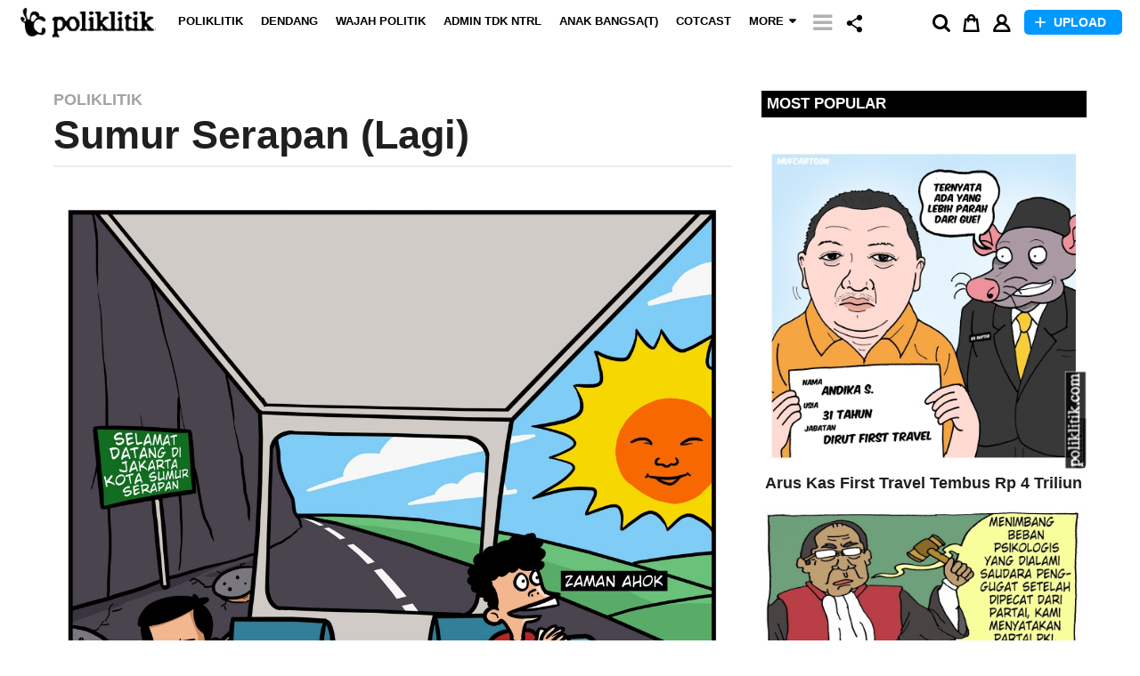

--- FILE ---
content_type: text/html; charset=UTF-8
request_url: https://poliklitik.com/sumur-serapan-lagi/
body_size: 151384
content:
<!DOCTYPE HTML>
<html lang="en-US" prefix="og: http://ogp.me/ns# fb: http://ogp.me/ns/fb#">
	<head>
		<meta charset="UTF-8">
		<meta name="viewport" content="width=device-width, initial-scale=1.0, maximum-scale=1.0, user-scalable=no">
		<meta property="fb:pages" content="1736328719992103" />
					<link rel="pingback" href="https://poliklitik.com/xmlrpc.php">
				<title>Sumur Serapan (Lagi) &#8211; Poliklitik</title>
<meta name='robots' content='max-image-preview:large' />
<link rel='dns-prefetch' href='//fonts.googleapis.com' />
<link rel="alternate" type="application/rss+xml" title="Poliklitik &raquo; Feed" href="https://poliklitik.com/feed/" />
<link rel="alternate" type="application/rss+xml" title="Poliklitik &raquo; Comments Feed" href="https://poliklitik.com/comments/feed/" />
<link rel="alternate" type="application/rss+xml" title="Poliklitik &raquo; Sumur Serapan (Lagi) Comments Feed" href="https://poliklitik.com/sumur-serapan-lagi/feed/" />
<script type="text/javascript">
/* <![CDATA[ */
window._wpemojiSettings = {"baseUrl":"https:\/\/s.w.org\/images\/core\/emoji\/15.0.3\/72x72\/","ext":".png","svgUrl":"https:\/\/s.w.org\/images\/core\/emoji\/15.0.3\/svg\/","svgExt":".svg","source":{"concatemoji":"https:\/\/poliklitik.com\/wp-includes\/js\/wp-emoji-release.min.js?ver=6.6.1"}};
/*! This file is auto-generated */
!function(i,n){var o,s,e;function c(e){try{var t={supportTests:e,timestamp:(new Date).valueOf()};sessionStorage.setItem(o,JSON.stringify(t))}catch(e){}}function p(e,t,n){e.clearRect(0,0,e.canvas.width,e.canvas.height),e.fillText(t,0,0);var t=new Uint32Array(e.getImageData(0,0,e.canvas.width,e.canvas.height).data),r=(e.clearRect(0,0,e.canvas.width,e.canvas.height),e.fillText(n,0,0),new Uint32Array(e.getImageData(0,0,e.canvas.width,e.canvas.height).data));return t.every(function(e,t){return e===r[t]})}function u(e,t,n){switch(t){case"flag":return n(e,"\ud83c\udff3\ufe0f\u200d\u26a7\ufe0f","\ud83c\udff3\ufe0f\u200b\u26a7\ufe0f")?!1:!n(e,"\ud83c\uddfa\ud83c\uddf3","\ud83c\uddfa\u200b\ud83c\uddf3")&&!n(e,"\ud83c\udff4\udb40\udc67\udb40\udc62\udb40\udc65\udb40\udc6e\udb40\udc67\udb40\udc7f","\ud83c\udff4\u200b\udb40\udc67\u200b\udb40\udc62\u200b\udb40\udc65\u200b\udb40\udc6e\u200b\udb40\udc67\u200b\udb40\udc7f");case"emoji":return!n(e,"\ud83d\udc26\u200d\u2b1b","\ud83d\udc26\u200b\u2b1b")}return!1}function f(e,t,n){var r="undefined"!=typeof WorkerGlobalScope&&self instanceof WorkerGlobalScope?new OffscreenCanvas(300,150):i.createElement("canvas"),a=r.getContext("2d",{willReadFrequently:!0}),o=(a.textBaseline="top",a.font="600 32px Arial",{});return e.forEach(function(e){o[e]=t(a,e,n)}),o}function t(e){var t=i.createElement("script");t.src=e,t.defer=!0,i.head.appendChild(t)}"undefined"!=typeof Promise&&(o="wpEmojiSettingsSupports",s=["flag","emoji"],n.supports={everything:!0,everythingExceptFlag:!0},e=new Promise(function(e){i.addEventListener("DOMContentLoaded",e,{once:!0})}),new Promise(function(t){var n=function(){try{var e=JSON.parse(sessionStorage.getItem(o));if("object"==typeof e&&"number"==typeof e.timestamp&&(new Date).valueOf()<e.timestamp+604800&&"object"==typeof e.supportTests)return e.supportTests}catch(e){}return null}();if(!n){if("undefined"!=typeof Worker&&"undefined"!=typeof OffscreenCanvas&&"undefined"!=typeof URL&&URL.createObjectURL&&"undefined"!=typeof Blob)try{var e="postMessage("+f.toString()+"("+[JSON.stringify(s),u.toString(),p.toString()].join(",")+"));",r=new Blob([e],{type:"text/javascript"}),a=new Worker(URL.createObjectURL(r),{name:"wpTestEmojiSupports"});return void(a.onmessage=function(e){c(n=e.data),a.terminate(),t(n)})}catch(e){}c(n=f(s,u,p))}t(n)}).then(function(e){for(var t in e)n.supports[t]=e[t],n.supports.everything=n.supports.everything&&n.supports[t],"flag"!==t&&(n.supports.everythingExceptFlag=n.supports.everythingExceptFlag&&n.supports[t]);n.supports.everythingExceptFlag=n.supports.everythingExceptFlag&&!n.supports.flag,n.DOMReady=!1,n.readyCallback=function(){n.DOMReady=!0}}).then(function(){return e}).then(function(){var e;n.supports.everything||(n.readyCallback(),(e=n.source||{}).concatemoji?t(e.concatemoji):e.wpemoji&&e.twemoji&&(t(e.twemoji),t(e.wpemoji)))}))}((window,document),window._wpemojiSettings);
/* ]]> */
</script>
<link rel='stylesheet' id='cf7s-framework-normalize-css' href='https://poliklitik.com/wp-content/plugins/contact-form-7-skins/css/framework/cf7s-normalize.css?ver=2.6.0' type='text/css' media='all' />
<link rel='stylesheet' id='cf7s-framework-default-css' href='https://poliklitik.com/wp-content/plugins/contact-form-7-skins/css/framework/cf7s-default.css?ver=2.6.0' type='text/css' media='all' />
<link rel='stylesheet' id='cf7s-solar-css' href='https://poliklitik.com/wp-content/plugins/contact-form-7-skins/skins/styles/solar/solar.css?ver=2.6.0' type='text/css' media='all' />
<style id='wp-emoji-styles-inline-css' type='text/css'>

	img.wp-smiley, img.emoji {
		display: inline !important;
		border: none !important;
		box-shadow: none !important;
		height: 1em !important;
		width: 1em !important;
		margin: 0 0.07em !important;
		vertical-align: -0.1em !important;
		background: none !important;
		padding: 0 !important;
	}
</style>
<link rel='stylesheet' id='quads-style-css-css' href='https://poliklitik.com/wp-content/plugins/quick-adsense-reloaded/includes/gutenberg/dist/blocks.style.build.css?ver=2.0.77' type='text/css' media='all' />
<link rel='stylesheet' id='wc-blocks-vendors-style-css' href='https://poliklitik.com/wp-content/plugins/woocommerce/packages/woocommerce-blocks/build/wc-blocks-vendors-style.css?ver=8.9.4' type='text/css' media='all' />
<link rel='stylesheet' id='wc-blocks-style-css' href='https://poliklitik.com/wp-content/plugins/woocommerce/packages/woocommerce-blocks/build/wc-blocks-style.css?ver=8.9.4' type='text/css' media='all' />
<link rel='stylesheet' id='contact-form-7-css' href='https://poliklitik.com/wp-content/plugins/contact-form-7/includes/css/styles.css?ver=5.5.6.1' type='text/css' media='all' />
<style id='contact-form-7-inline-css' type='text/css'>
.wpcf7 .wpcf7-recaptcha iframe {margin-bottom: 0;}.wpcf7 .wpcf7-recaptcha[data-align="center"] > div {margin: 0 auto;}.wpcf7 .wpcf7-recaptcha[data-align="right"] > div {margin: 0 0 0 auto;}
</style>
<link rel='stylesheet' id='woocommerce-layout-css' href='https://poliklitik.com/wp-content/plugins/woocommerce/assets/css/woocommerce-layout.css?ver=7.2.3' type='text/css' media='all' />
<link rel='stylesheet' id='woocommerce-smallscreen-css' href='https://poliklitik.com/wp-content/plugins/woocommerce/assets/css/woocommerce-smallscreen.css?ver=7.2.3' type='text/css' media='only screen and (max-width: 768px)' />
<link rel='stylesheet' id='woocommerce-general-css' href='https://poliklitik.com/wp-content/plugins/woocommerce/assets/css/woocommerce.css?ver=7.2.3' type='text/css' media='all' />
<link rel='stylesheet' id='boombox-woocommerce-css' href='//poliklitik.com/wp-content/themes/boombox/woocommerce/css/woocommerce.min.css?ver=1.8.2' type='text/css' media='all' />
<style id='woocommerce-inline-inline-css' type='text/css'>
.woocommerce form .form-row .required { visibility: visible; }
</style>
<link rel='stylesheet' id='wsl-widget-css' href='https://poliklitik.com/wp-content/plugins/wordpress-social-login/assets/css/style.css?ver=6.6.1' type='text/css' media='all' />
<link rel='stylesheet' id='boombox-styles-min-css' href='https://poliklitik.com/wp-content/themes/boombox/js/plugins/plugins.min.css?ver=1.8.2' type='text/css' media='all' />
<link rel='stylesheet' id='boombox-icomoon-style-css' href='https://poliklitik.com/wp-content/themes/boombox/fonts/icon-fonts/icomoon/icons.min.css?ver=1.8.2' type='text/css' media='all' />
<link rel='stylesheet' id='boombox-fonts-css' href='https://fonts.googleapis.com/css?family=Montserrat%3A400%2C500%2C400italic%2C600%2C700%7CMontserrat%3A400%2C500%2C400italic%2C600%2C700%7CMontserrat%3A700&#038;subset=latin%2Clatin-ext&#038;ver=1.8.2' type='text/css' media='all' />
<link rel='stylesheet' id='boombox-primary-style-css' href='https://poliklitik.com/wp-content/themes/boombox/css/style.min.css?ver=1.8.2' type='text/css' media='all' />
<style id='boombox-primary-style-inline-css' type='text/css'>

		/* Custom Header Styles */

		/* --site title color */
		.branding h1 {
		  color: #e5e5e5;
		}

		/* -top */
		.header .top {
		  background-color: #ffffff;
		}

		.header .top .form-toggle:hover,
		.header .top .notifications-link:hover,
		.header .top .user-box:hover,
		.header .top .share-menu-item .share-icon:hover,
		.header .top .top-search.open .form-toggle,
		.header .top .account-box .user:hover,
		.header .top .main-navigation > ul > li:hover > a,
		.header .top .main-navigation > ul > li.current-menu-item > a {
		  color: #474747;
		}

		/* --top pattern */
		.header .top svg {
		  fill: #ffffff;
		}

		/* --top text color */
		.header .top {
		  color: #000000;
		}

		.header .top .account-box .create-post {
		  background-color: #0099ff;
		}

		/* --top button color */
		.header .top .account-box .create-post {
		  color: #ffffff;
		}

		.header .bottom .form-toggle:hover,
		.header .bottom .notifications-link:hover,
		.header .bottom .user-box:hover,
		.header .bottom .share-menu-item .share-icon:hover,
		.header .bottom .top-search.open .form-toggle,
		.header .bottom .account-box .user:hover,
		.header .bottom .main-navigation > ul > li:hover > a,
		.header .bottom .main-navigation > ul > li.current-menu-item > a {
		  color: #505050;
		}

		/* -bottom */
		.header .bottom {
		  background-color: #ffffff;
		}

		.header .bottom svg {
		  fill: #ffffff;
		}

		/* --bottom text color */
		.header .bottom {
		  color: #ffe400;
		}

		.header .bottom .main-navigation ul li:before,
		.header .bottom .account-box .user:after,
		.header .bottom .create-post:before,
		.header .bottom .menu-button:after {
		  border-color: #ffe400;
		}

		.header .bottom .account-box .create-post {
		  background-color: #0099ff;
		}

		/* --bottom button color */
		.header .account-box .create-post {
		  color: #ffffff;
		}
	

		/* Custom Footer Styles */

		/* -top */
		.footer {
		  background-color: #1f1f1f;
		}

		.footer .footer-top svg {
		  fill: #1f1f1f;
		}

		.footer .footer-bottom svg {
		  fill: #282828;
		}

		/* -primary color */
		/* --primary bg */
		#footer .cat-item.current-cat a,
		#footer .widget_mc4wp_form_widget:before,#footer .widget_create_post:before,
		#footer .cat-item a:hover,
		#footer button[type="submit"],
		#footer input[type="submit"],
		#footer .bb-btn, #footer .bnt.primary {
		  background-color: #ffe400;
		}

		/* --primary text */
		#footer .widget_mc4wp_form_widget:before,#footer .widget_create_post:before,
		#footer button[type="submit"],
		#footer input[type="submit"],
		#footer .bb-btn, #footer .bb-bnt-primary {
		  color: #000000;
		}

		/* --primary hover */
		#footer a:hover {
		  color: #ffe400;
		}

		#footer .widget_categories ul li a:hover,
		#footer .widget_archive ul li a:hover,
		#footer .widget_pages ul li a:hover,
		#footer .widget_meta ul li a:hover,
		#footer .widget_nav_menu ul li a:hover {
		  background-color: #ffe400;
		  color: #000000;
		}

		#footer .slick-dots li.slick-active button:before,
		#footer .widget_tag_cloud a:hover {
		  border-color:#ffe400;
		}

		/* -heading color */
		#footer .featured-strip .item .title,
		#footer .featured-strip .slick-next:before, #footer .featured-strip .slick-prev:before,
		#footer .slick-dots li button:before,
		#footer h1,#footer h2,#footer h3,#footer h4, #footer h5,#footer h6,
		#footer .widget-title {
		  color: #ffffff;
		}

		/* -text color */
		#footer,
		#footer .widget_recent_comments .recentcomments .comment-author-link,
		#footer
		.widget_recent_comments .recentcomments a,
		#footer .byline, #footer .posted-on,
		#footer .widget_nav_menu ul li,
		#footer .widget_categories ul li,
		#footer .widget_archive ul li,
		#footer .widget_pages ul li,
		#footer .widget_meta ul li {
		  color: #ffffff;
		}
		#footer .widget_tag_cloud  a, #footer select, #footer textarea, #footer input[type="tel"], #footer input[type="text"], #footer input[type="number"], #footer input[type="date"], #footer input[type="time"], #footer input[type="url"], #footer input[type="email"], #footer input[type="search"],#footer input[type="password"],
		#footer .widget_mc4wp_form_widget:after, #footer .widget_create_post:after {
			border-color: #ffffff;
		}

		#footer .widget_categories ul li a,
		#footer .widget_archive ul li a,
		#footer .widget_pages ul li a,
		#footer .widget_meta ul li a,
		#footer .widget_nav_menu ul li a,
		#footer .widget_tag_cloud a {
		  color: #ffffff;
		}

		/* -bottom */
		/* --text  color */
		#footer .footer-bottom {
		  background-color: #282828;
		  color: #ffffff;
		}

		/* --text  hover */
		#footer .footer-bottom a:hover {
		  color: #ffe400;
		}
	


		/* -body bg color */
		body {
		  	background-color: #ffffff;
		  	font-size: 16px;
		}

		#branding h1 {
			font-family: Arial, Helvetica, sans-serif;
		}

		#background-image {
			background-size:cover;
		}

		/* -Font sizes */

		h1 {
		  	font-size: 45px;
		}

		.widget-title {
			font-size: 17px;
		}

		/* -content bg color */
		.page-wrapper,
		#mainContainer,
		#mainContainer:before,
		#mainContainer:after,
		.authentication .wrapper,
		.header .more-menu,
		.header .account-box .user-box .menu,
		.header .main-navigation .sub-menu,
		.authentication,.inline-popup,
		.post-share-box .post-share-count,
		.post-share-box.stuck,
		.post-rating a,.comment-respond input[type=text], .comment-respond textarea,
		.fixed-pagination .page .content,
		.fixed-next-page,
		.mobile-navigation-wrapper,
		.mejs-container,
		.featured-area .featured-item:first-child,
		.featured-area .featured-item:first-child + .featured-item,
		.featured-area .featured-item:first-child + .featured-item + .featured-item {
		  background-color: #ffffff;
		  border-color: #ffffff;
		}
		select, .bb-form-block input, .bb-form-block select, .bb-form-block textarea {
			background-color: #ffffff;
		}
		.bb-tabs .count {
		  color: #ffffff;
		}

		/* -page width */
		.page-wrapper {
		  width: 100%;
		}

		/* -primary color */
		/* --primary color for bg */
		.mark, mark,.box_list,
		.tooltip:before,
		.text-highlight.primary-color,
		#comments .nav-links a,
		.fancybox-close,
		.quiz_row:hover,
		.progress-bar-success,
		.onoffswitch,.onoffswitch2,
		.widget_nav_menu ul li a:hover,
		.widget_categories ul li a:hover,
		.widget_archive ul li a:hover,
		.widget_pages ul li a:hover,
		.widget_meta ul li a:hover,
		.widget_mc4wp_form_widget:before,.widget_create_post:before,
		.widget_calendar table th a,
		.widget_calendar table td a,
		.go-top,.post .affiliate-content .item-url,
		.mobile-navigation-wrapper .close,
		.pagination a, .page-links a,.vp_dash_pagina a,
		blockquote:before,
		.next-prev-pagination .nav a,
		.fixed-next-page .next-page a,
		.post-share-box .post-share-count,
		.cat-item.current-cat a,
		.cat-item a:hover,
		.fixed-pagination .page:hover .arrow,
		button[type="submit"],
		input[type="submit"],
		.bb-btn.bb-btn-primary,.bb-btn.bb-btn-primary:hover,.bb-btn.bb-btn-primary-outline:hover {
		  background-color: #0099ff;
		}
		.tooltip:after {
			border-top-color:#0099ff;
		}

		/* --primary text */
		.mark, mark,
		.tooltip:before,
		.pagination a, .page-links a, .vp_dash_pagina a, #zombify-main-section-front .pagination a,
		.text-highlight.primary-color,
		#comments .nav-links a,
		.fancybox-close,
		.sr-only,.box_list,
		.quiz_row:hover,.post .affiliate-content .item-url,
		.onoffswitch,.onoffswitch2,
		.next-prev-pagination .nav a,
		.fixed-next-page .next-page a,
		.widget_nav_menu ul li a:hover,
		.widget_categories ul li a:hover,
		.widget_archive ul li a:hover,
		.widget_pages ul li a:hover,
		 .widget_meta ul li a:hover,
		 .cat-item.current-cat a,
		.widget_mc4wp_form_widget:before,.widget_create_post:before,
		.go-top,
		.widget_calendar table th a,
		.widget_calendar table td a,
		.mobile-navigation-wrapper .close,
		.post-share-box .post-share-count,
		.fixed-pagination .page:hover .arrow,
		button[type="submit"],
		input[type="submit"],
		.bb-btn.bb-btn-primary,.bb-btn.bb-btn-primary:hover,.bb-btn.bb-btn-primary-outline:hover {
		  color: #ffffff;
		}

		/* -primary color */
		/* --primary color for text */
		#cancel-comment-reply-link,
		.vp-entry legend,.post .affiliate-content .price:before,
		.main-navigation > ul .sub-menu li:hover > a,
		.main-navigation > ul .sub-menu li.current-menu-item a,
		#header .more-menu .section-navigation ul li:hover a,
		.header .account-box .menu ul li a:hover,
		.single.nsfw-post .single.post .nsfw-post h3,
		.sticky .post-thumbnail:after,
		.entry-no-lg,
		.entry-title:hover a,
		.post-types .item:hover .icon,
		.text-dropcup.primary-color,
		.bb-btn-primary-outline,
		.bb-btn-link:hover,
		.bb-btn-link,#comments .bypostauthor > .comment-body .vcard .fn,
		.more-link:hover,
		.post-navigation .nsfw-post h3,
		.post-thumbnail .nsfw-post h3,
		.bb-price-block .current-price:before, .bb-price-block ins:before, .bb-price-block .amount:before, .product_list_widget ins .amount:before {
		  color: #0099ff;
		}

		.pagination a, .page-links a,
		.vp_dash_pagina .page-numbers,
		.post-types .item:hover,
		.more-load-button button:hover,
		.pagination span, .page-links span,
		.bb-btn-primary-outline,.bb-btn-primary:hover,
		.widget_tag_cloud .tagcloud a:hover {
		  border-color: #0099ff;
		}

		/* -link color */
		a {color:#f43547}

		/* - base text color */
		body, html,
		.widget_recent_comments .recentcomments .comment-author-link,.widget_recent_comments .recentcomments a,#header .more-menu,.header .main-navigation .sub-menu,
		.header .account-box .user-box .menu,.comment-respond input[type=text], .comment-respond textarea,
		.featured-strip .slick-next:before, .featured-strip .slick-prev:before,
		.featured-strip .slick-dots li button:before,
		.header .top-search form input,
		.more-load-button button,.comment-vote .count,
		.vp-op-au-2 a,.mobile-navigation-wrapper .top-search .search-submit,
		.fixed-next-page .next-page .pages,
		#comments .comment .comment-body .comment-content small a,
		.byline a,.byline .author-name,
		.bb-author-vcard a,
		.bb-price-block, .bb-price-block > .amount, .bb-price-block ins .amount {
		  color: #1f1f1f;
		}

		/* --heading text color */
		.vp-nameplate,#comments .vcard .fn,
		.fixed-pagination .page .content .title,
		.more_items_x legend, .more_items legend, .more_items_glow,
		h1, h2, h3, h4, h5, h6 {
		  color: #1f1f1f;
		}
		.bb-tabs .tabs-menu li.active, .bb-tabs .tabs-menu li.active, .woocommerce div.product .woocommerce-tabs ul.tabs li.active {
		  border-color: #1f1f1f;
		}
		.bb-tabs .count {
		  background-color: #1f1f1f;
		}

		/* --secondary text color */
		s, strike, del,label,#comments .pingback .comment-body .comment-content, #comments .comment .comment-body .comment-content,
		#TB_ajaxWindowTitle,
		.vp-media-caption,.post .affiliate-content .price .old-price,
		#header .more-menu .sections-header,
		.mobile-navigation-wrapper .more-menu .more-menu-body .sections-header,
		.post-share-box .post-rating .count .text:after,
		.inline-popup .intro,.comment-vote a .icon,
		.authentication .intro,.widget_recent_comments .recentcomments,
		.post-types .item .icon,
		.post-rating a,.post-thumbnail .thumbnail-caption,
		table thead th,.post-share-box .mobile-info,
		.widget_create_post .text,
		.widget_footer .text,
		.bb-author-vcard .author-info,
		.vp-op-au-2,
		.vp-op-au-4 .glyphicon,
		.vp-op-au-3 .glyphicon,
		.wp-caption .wp-caption-text, .wp-caption-dd,
		#comments .comments-title span,
		#comments .comment-notes,
		#comments .comment-metadata,
		.short-info .create-post .text,
		.bb-cat-links,
		.byline,.posted-on,.post-date,
		.post-comments,.entry-sub-title,
		.page-header .taxonomy-description,
		.bb-price-block .old-price,.bb-price-block del .amount,
		.widget_recent_comments .recentcomments {
		  color: #a3a3a3;
		}

		::-webkit-input-placeholder {
		  color: #a3a3a3;
		}

		:-moz-placeholder {
		  color: #a3a3a3;
		}

		:-ms-input-placeholder {
		  color: #a3a3a3;
		}

		/* -font family */
		/* --base font family */
		body, html,
		#cancel-comment-reply-link,
		#comments .comments-title span {
		  font-family: Arial, Helvetica, sans-serif;
		}

		/* --Post heading font family */
		.entry-title {
		 font-family: Arial, Helvetica, sans-serif;
		}

		/* --secondary font family */
		.pagination, .page-links,.vp_dash_pagina,
		.comments-area h3,[class*=" mashicon-"] .text, [class^=mashicon-] .text,
		.entry-no-lg,.reaction-box .title,
		.reaction-item .reaction-vote-btn,
		#comments .comments-title, #comments .comment-reply-title,
		.page-trending .trending-navigation ul li a,
		.vp-entry legend,.widget-title,
		.badge .text,.post-number,
		.more_items_x legend, .more_items legend, .more_items_glow,
		section.error-404 .text,
		.inline-popup .title,
		.authentication .title,
		.other-posts .title,
		.post-share-box h2,
		.page-header h1 {
		  font-family: Arial, Helvetica, sans-serif;
		}

		/* -border-color */
		.page-header,
		.header .main-navigation .sub-menu,
		.header .more-menu,
		#header .more-menu .more-menu-header,
		#header .more-menu .more-menu-footer,
		.mobile-navigation-wrapper .more-menu .more-menu-header,
		.mobile-navigation-wrapper .more-menu .more-menu-footer,
		.header .account-box .user-box .menu,
		.social-box.inline-popup .popup-footer,
		.spinner-pulse,
		.border-thumb,#comments .pingback, #comments .comment,
		.more-load-button button,
		.post-rating .count .icon,
		.quiz_row,.post-grid .post .post-author-meta, .post-grid .page .post-author-meta, .post-list .post .post-author-meta, .post-list .page .post-author-meta,.post-list.standard .post footer,
		.post-list.standard .entry-sub-title,
		.header .top-search form input,
		.more-load-button:before,
		.vp-uploader,.mobile-navigation-wrapper .top-search form,
		#TB_window .shares,
		.vp-glow fieldset,
		.vp-glow fieldset:hover,
		.wp-playlist,.boombox-comments .tabs-content,
		.post-types .item,
		.page-trending .trending-navigation,
		.widget_mc4wp_form_widget:after,.widget_create_post:after,
		.post-rating .inner,
		.post-rating .point-btn,
		.bb-author-vcard .author, #comments .comment-list, #comments .pingback .children .comment, #comments .comment .children .comment,
		.vp-entry fieldset,
		.vp-op-au-5,.widget_social,
		.widget_subscribe,.post-navigation .meta-nav,
		.post-navigation .page,.bb-tags a,.tagcloud a,
		.next-prev-pagination,
		.widget_tag_cloud .tagcloud a,
		select, textarea, input[type="tel"], input[type="text"], input[type="number"], input[type="date"], input[type="time"], input[type="url"], input[type="email"], input[type="search"], input[type="password"],
		.select2-container--default .select2-selection--single, .select2-container--default .select2-search--dropdown .select2-search__field, .select2-dropdown,
		.bb-bordered-block:after {
		  border-color: #ececec;
		}
		hr {
		  background-color: #ececec;
		}

		/* -secondary components bg color */
		blockquote,.fixed-pagination .page .arrow,
		.captcha-container,.comment-respond form,
		.post-share-box .post-comments,
		table tbody tr:nth-child(2n+1) th,
		table tbody tr:nth-child(2n+1) td,
		.reaction-box .reaction-item .reaction-bar,
		.reaction-box .reaction-item .reaction-vote-btn,
		#comments .pingback .comment-body .comment-reply-link, #comments .comment .comment-body .comment-reply-link,.bb-btn, button,
		.widget_sidebar_footer,
		.bb-form-block,
		.bb-author-vcard header {
			background-color: #f7f7f7;
		}

		/* -secondary components text color */
		blockquote,.fixed-pagination .page .arrow,.post-share-box  .post-comments,.captcha-container input,.form-captcha .refresh-captcha,#comments .pingback .comment-body .comment-reply-link, #comments .comment .comment-body .comment-reply-link,.reaction-box .reaction-item .reaction-vote-btn,.reaction-box .reaction-item .reaction-bar,.bb-btn,.comment-respond form,
		.bb-btn:hover, button:hover,button,.widget_sidebar_footer {
			color:#1f1f1f;
		}
		.captcha-container input {border-color:#1f1f1f}

		/* -border-radius */
		img,video,.comment-respond form,
		.captcha-container,
		.header .account-box .user-box:hover .menu,
		.post-thumbnail .video-wrapper,
		.post-thumbnail .view-full-post,
		.nsfw-post,
		.post-share-box .post-comments,
		.hy_plyr canvas,.featured-strip .item .media,
		.quiz_row,.box_list,
		.border-thumb,
		.advertisement .massage,
		[class^="mashicon-"],
		#TB_window,
		#score_modal .shares a div, #TB_window .shares a div,
		.vp_dash_pagina .page-numbers,
		vp-glow fieldset,
		.mobile-navigation-wrapper .close,
		.onoffswitch-label,
		.fancybox-close,
		.onoffswitch2-label,
		.post-types .item,
		.onoffswitch,.onoffswitch2,
		.page-trending .trending-navigation ul li.active a,
		.widget_mc4wp_form_widget:after,.widget_create_post:after,
		 blockquote:before,.bb-author-vcard .author,
		.featured-area .featured-item:before,
		.widget_sidebar_footer,
		.short-info,
		.inline-popup,.authentication,
		.reaction-box .reaction-item .reaction-bar,
		.reaction-item .reaction-vote-btn,
		.post-share-box .post-share-count,
		.featured-area .featured-item,
		.post-thumbnail,
		.share-button,
		.post-rating .inner,
		.page-header,
		.widget_subscribe,
		.widget_social,
		.sub-menu,
		.fancybox-skin,
		.authentication .wrapper,
		.widget_tag_cloud .tagcloud a,
		.bb-tags a,.tagcloud a, .mobile-navigation-wrapper .top-search form,
		.authentication .button, #respond .button, .wp-social-login-provider-list .button,
		.more-menu,
		.bb-bordered-block:after {
		  -webkit-border-radius: 6px;
		  -moz-border-radius: 6px;
		  border-radius: 6px;
		}

		/* --border-radius for inputs, buttons */
		.form-captcha img,.go-top,
		.next-prev-pagination .nav a,
		.fixed-next-page .next-page a,
		.pagination a, .page-links a,.vp_dash_pagina a,
		.pagination span, .page-links span,.vp_dash_pagina span,
		.post .affiliate-content .affiliate-link,
		.bb-btn, input, select, .select2-container--default .select2-selection--single, textarea, button, .bb-btn, #comments  li .comment-body .comment-reply-link, .header .account-box .create-post,
		.post .affiliate-content .item-url,
		.bb-btn, input, select, textarea, button, .bb-btn, #comments  li .comment-body .comment-reply-link, .header .account-box .create-post {
		  -webkit-border-radius: 5px;
		  -moz-border-radius: 5px;
		  border-radius: 5px;
		}

		/* --border-radius social icons */
		.social.circle ul li a {
		    -webkit-border-radius: 24px;
		    -moz-border-radius: 24px;
		    border-radius: 24px;
		}
	
                    /* * Woocommerce specific styles * */

                    /* -base text color */
                    .woocommerce, .woocommerce .variations label, .woocommerce-checkout ul.payment_methods label,
                    .woocommerce .widget .buttons a:nth-child(1), .woocommerce .widget .buttons a:nth-child(1):focus, .woocommerce .widget .buttons a:nth-child(1):hover,
                    .woocommerce .widget .price_slider_amount .button, .woocommerce .widget .price_slider_amount .button:focus, .woocommerce .widget .price_slider_amount .button:hover,
                    .woocommerce div.product .woocommerce-variation-price ins .amount, .woocommerce div.product .woocommerce-variation-price span.price>.amount,
                    .woocommerce div.product p.price {
                        color: #1f1f1f;
                    }

                    /* -content bg color */
                    @media screen and (max-width: 768px) {
                        .woocommerce table.shop_table_responsive.cart tbody tr.cart_item:nth-child(2n) td, .woocommerce-page table.shop_table_responsive.cart tbody tr.cart_item:nth-child(2n) td, {
                            background-color: #ffffff;
                        }
                    }
                    .woocommerce .cart-totals-col .cart_totals .shipping-calculator-form, .woocommerce-page .cart-totals-col .cart_totals .shipping-calculator-form,
                    .woocommerce div.product div.images .woocommerce-product-gallery__trigger {
                        background-color: #ffffff;
                    }

                    /* -primary color and bg */
                    .woocommerce a.button, .woocommerce a.button:hover, .woocommerce a.button:focus,
                    .woocommerce input.button, .woocommerce input.button:hover, .woocommerce input.button:focus,
                    .woocommerce button.button, .woocommerce button.button:hover, .woocommerce button.button:focus,
                    .woocommerce .button.alt.single_add_to_cart_button, .woocommerce .button.alt.single_add_to_cart_button:hover, .woocommerce .button.alt.single_add_to_cart_button:focus,
                    .woocommerce .button.alt.single_add_to_cart_button.disabled, .woocommerce .button.alt.single_add_to_cart_button.disabled:hover, .woocommerce .button.alt.single_add_to_cart_button.disabled:focus,
                    .woocommerce .widget_price_filter .ui-slider .ui-slider-range,
                     div.pp_woocommerce a.pp_contract, div.pp_woocommerce a.pp_expand, div.pp_woocommerce .pp_close, div.pp_woocommerce a.pp_contract:hover, div.pp_woocommerce a.pp_expand:hover, div.pp_woocommerce .pp_close:hover {
                        background-color: #0099ff;
                    }
                    .woocommerce div.product .woocommerce-product-rating .star-rating span {
                        color: #0099ff;
                    }
                    div.pp_woocommerce .pp_next:before, div.pp_woocommerce .pp_previous:before, div.pp_woocommerce .pp_arrow_next:before, div.pp_woocommerce .pp_arrow_previous:before {
                         color: #0099ff!important;
                    }

                    /* --primary text color */
                    .woocommerce a.button, .woocommerce a.button:hover, .woocommerce input.button,.woocommerce button.button, .woocommerce button.button:hover, .woocommerce input.button:hover,
                    .woocommerce .button.alt.single_add_to_cart_button, .woocommerce .button.alt.single_add_to_cart_button:hover,
                    .woocommerce .button.alt.single_add_to_cart_button.disabled, .woocommerce .button.alt.single_add_to_cart_button.disabled:hover,
                     div.pp_woocommerce a.pp_contract, div.pp_woocommerce a.pp_expand, div.pp_woocommerce .pp_close, div.pp_woocommerce a.pp_contract:hover, div.pp_woocommerce a.pp_expand:hover, div.pp_woocommerce .pp_close:hover {
                        color: #ffffff;
                    }
                    div.pp_woocommerce a.pp_contract, div.pp_woocommerce a.pp_expand, div.pp_woocommerce .pp_close, div.pp_woocommerce a.pp_contract:hover, div.pp_woocommerce a.pp_expand:hover, div.pp_woocommerce .pp_close:hover {
                        color: #ffffff!important;
                    }

                    /* --heading text color */
                    .woocommerce .product-name a,
                    .woocommerce .shop_table .shipping-calculator-button, .woocommerce .shop_table .shipping-calculator-button,
                    .woocommerce ul.cart_list li a, .woocommerce ul.product_list_widget li a,
                    .woocommerce .star-rating span,
                    .widget_layered_nav a, .widget_layered_nav a:focus, .widget_layered_nav a:hover,
                    .widget_product_categories a, .widget_product_categories a:focus, .widget_product_categories a:hover,
                    .woocommerce.widget ul li.chosen a, .woocommerce .widget ul li.chosen a,
                    .woocommerce #reviews #comments ol.commentlist li .meta strong,
                    .woocommerce div.product div.images .woocommerce-product-gallery__trigger {
                        color: #1f1f1f;
                    }

                    /* --secondary text color */
                    .woocommerce .woocommerce-result-count, .woocommerce a.added_to_cart, .woocommerce table.shop_table .product-name p, .woocommerce .coupon span, .woocommerce .checkout_coupon span,
                    .woocommerce .cart_totals table.shop_table_responsive tbody tr.cart-subtotal td:before,
                    .woocommerce .create-account p, .woocommerce .woocommerce form.checkout_coupon span, .woocommerce form.login p,
                    .product_list_widget li .quantity .amount,
                    .widget_shopping_cart .total .txt, .widget_rating_filter ul li a, .widget_layered_nav .count, .product_list_widget .reviewer,
                    .woocommerce .widget ul li.chosen a:before, .woocommerce.widget ul li.chosen a:before,
                    .woocommerce div.product .woocommerce-review-link, .woocommerce .woocommerce-tabs .star-rating span, .woocommerce .reset_variations, .woocommerce div.product .stock,
                    .woocommerce #reviews #comments ol.commentlist li .meta time, .woocommerce div.product #tab-description p, .woocommerce div.product #reviews .woocommerce-noreviews,
                    .woocommerce div.product p.stars a.active, .woocommerce div.product p.stars a:hover, .woocommerce div.product p.stars a:focus, .woocommerce p.stars.selected a:not(.active):before,
                    .woocommerce p.stars.selected a.active:before, .woocommerce p.stars:hover a:before,
                    #order_review #payment .payment_box,
                    .widget_product_categories .post_count {
                        color: #a3a3a3;
                    }
                    /* Remove button */
                    .widget_shopping_cart .cart_list li a.remove, .woocommerce a.remove {
                        color: #a3a3a3!important;
                    }
                    .woocommerce a.remove:hover, .widget_shopping_cart .cart_list li a.remove:hover {
                        background: #a3a3a3;
                        color: #ffffff!important;
                    }


                    /* -border-color */
                    .woocommerce table.shop_table td, .woocommerce table.shop_table tbody th, .woocommerce-cart .cart-collaterals .cart_totals tr th,
                    .woocommerce table.shop_table_responsive.cart tbody tr.cart_item, .woocommerce-page table.shop_table_responsive.cart tbody tr.cart_item,
                    .woocommerce form .form-row.woocommerce-validated .select2-container,
                     #order_review .woocommerce-checkout-review-order-table, #order_review #payment ul.payment_methods, .woocommerce-page .shop_table.customer_details,
                    .woocommerce div.product form.cart .variations-wrapper, .woocommerce div.product #comments .comment_container, .woocommerce table.shop_attributes td, .woocommerce table.shop_attributes th,
                    .woocommerce div.product .woocommerce-tabs,
                    .woocommerce ul.cart_list li dl, .woocommerce ul.product_list_widget li dl {
                        border-color: #ececec;
                    }
                    hr {
                        background-color: #ececec;
                    }

                    /* -loader styling */
                    .woocommerce .blockUI.blockOverlay:before, .woocommerce .loader:before {
                        border-color: #ececec;
                    }

                    /* -secondary components bg color */
                    .woocommerce .cart-totals-col .cart_totals, .woocommerce-page .cart-totals-col .cart_totals, #order_review .woocommerce-checkout-review-order-table tfoot,
                    .woocommerce-page .shop_table.order_details tfoot,
                    #order_review #payment .payment_box,
                    .woocommerce .widget .buttons a:nth-child(1), .woocommerce .widget .buttons a:nth-child(1):focus, .woocommerce .widget .buttons a:nth-child(1):hover,
                    .woocommerce .widget .price_slider_amount .button, .woocommerce .widget .price_slider_amount .button:focus, .woocommerce .widget .price_slider_amount .button:hover,
                    .woocommerce .widget_price_filter .price_slider_wrapper .ui-widget-content, .woocommerce .widget_price_filter .ui-slider .ui-slider-handle,
                    .woocommerce div.product table.shop_attributes {
                        background-color: #f7f7f7;
                    }
                    #order_review #payment .payment_box:before {
                        border-color: #f7f7f7;
                    }

                    /* -secondary components bg color for woocommerce */
                    @media screen and (max-width: 768px){
                        .woocommerce table.shop_table_responsive.cart tbody tr.cart_item td.product-remove, .woocommerce-page table.shop_table_responsive.cart tbody tr.cart_item td.product-remove {
                            background-color: #f7f7f7;
                        }
                    }

                    /* -border-radius */
                    .woocommerce .cart-totals-col .cart_totals, .woocommerce-page .cart-totals-col .cart_totals,
                    .woocommerce table.shop_table_responsive.cart tbody tr.cart_item, .woocommerce-page table.shop_table_responsive.cart tbody tr.cart_item,
                    #order_review .woocommerce-checkout-review-order-table, #order_review #payment ul.payment_methods,
                    .woocommerce .cart-totals-col .cart_totals .shipping-calculator-form, .woocommerce-page .cart-totals-col .cart_totals .shipping-calculator-form,
                    .woocommerce div.product table.shop_attributes {
                    -webkit-border-radius: 6px;
                    -moz-border-radius: 6px;
                        border-radius: 6px;
                    }

                    /* --border-radius inputs, buttons */
                    .woocommerce a.button, .woocommerce input.button, .woocommerce button.button  {
                        -webkit-border-radius: 5px;
                        -moz-border-radius: 5px;
                        border-radius: 5px;
                    }
                
		/* --Boombox User Custom Styles */

		
		

		/* Custom Header Styles */

		/* -badge bg color */
		.reaction-item .reaction-bar .reaction-stat,
		.badge .circle {
		  background-color: #ffe400;
		}

		.reaction-item .reaction-vote-btn:not(.disabled):hover,
		.reaction-item.voted .reaction-vote-btn {
			background-color: #ffe400 !important;
		}

		/* -badge text color */
		.reaction-item .reaction-vote-btn:not(.disabled):hover,
		.reaction-item.voted .reaction-vote-btn,
		.badge .text {
		  color: #1f1f1f;
		}

		/* -category/tag bg color */
		.badge.category .circle,
		.badge.post_tag .circle{
		  background-color:  #6759eb;
		}

		/* -category/tag text color */
		.badge.category .text,
		.badge.post_tag .text {
		  color:  #1f1f1f;
		}

		/* -category/tag icon color */
		.badge.category .circle i,
		.badge.post_tag .circle i {
		  color:  #ffffff;
		}

		/* --Trending */
		.badge.trending .circle,
		.page-trending .trending-navigation ul li.active a,
		.post-number {
		  background-color: #f13544;
		}

		.widget-title .icon,
		.trending-navigation ul li a .icon {
		  color: #f13544;
		}

		.badge.trending .circle i,
		.page-trending .trending-navigation ul li.active a,
		.page-trending .trending-navigation ul li.active a .icon,
		.post-number {
		  color: #ffffff;
		}

		.badge.trending .text{
			color: #1f1f1f;
		}

		.badge.post_tag-2578 .circle {
				background-color: #7e64d2;
			}

			.badge.post_tag-2582 .circle {
				background-color: #6759eb;
			}

			.badge.post_tag-2589 .circle {
				background-color: #7e64d2;
			}

			.badge.post_tag-2596 .circle {
				background-color: #7e64d2;
			}

			.badge.post_tag-2605 .circle {
				background-color: #7e64d2;
			}

			.badge.reaction-2611 .circle {
				background-color: #ffe400;
			}

			.badge.reaction-2612 .circle {
				background-color: #ffe400;
			}

			.badge.reaction-2613 .circle {
				background-color: #ffe400;
			}

			.badge.reaction-2614 .circle {
				background-color: #ffe400;
			}

			.badge.reaction-2615 .circle {
				background-color: #ffe400;
			}

			.badge.reaction-2616 .circle {
				background-color: #cdcdcd;
			}

			.badge.reaction-2617 .circle {
				background-color: #ffe400;
			}

			.badge.reaction-2618 .circle {
				background-color: #ffe400;
			}

			.badge.reaction-2619 .circle {
				background-color: #f43748;
			}

			.badge.reaction-2620 .circle {
				background-color: #ffe400;
			}

			.badge.reaction-2621 .circle {
				background-color: #ffe400;
			}

			.badge.reaction-2622 .circle {
				background-color: #ffe400;
			}

			.badge.reaction-2623 .circle {
				background-color: #ffe400;
			}

			.badge.reaction-2624 .circle {
				background-color: #ffe400;
			}

			.badge.reaction-2625 .circle {
				background-color: #ffe400;
			}

			.badge.category-11809 .circle {
				background-color: #7e64d2;
			}

			.badge.category-13146 .circle {
				background-color: #6759eb;
			}

			.badge.category-1 .circle {
				background-color: #6759eb;
			}

			
	
</style>
<link rel='stylesheet' id='boombox-style-css' href='https://poliklitik.com/wp-content/themes/boombox-child/style.css?ver=1.8.2' type='text/css' media='all' />
<link rel='stylesheet' id='childstyle-css' href='https://poliklitik.com/wp-content/themes/boombox-child/style.css?ver=6.6.1' type='text/css' media='all' />
<script type="text/javascript" src="https://poliklitik.com/wp-includes/js/jquery/jquery.min.js?ver=3.7.1" id="jquery-core-js"></script>
<script type="text/javascript" src="https://poliklitik.com/wp-includes/js/jquery/jquery-migrate.min.js?ver=3.4.1" id="jquery-migrate-js"></script>
<link rel="https://api.w.org/" href="https://poliklitik.com/wp-json/" /><link rel="alternate" title="JSON" type="application/json" href="https://poliklitik.com/wp-json/wp/v2/posts/14156" /><link rel="EditURI" type="application/rsd+xml" title="RSD" href="https://poliklitik.com/xmlrpc.php?rsd" />
<meta name="generator" content="WordPress 6.6.1" />
<meta name="generator" content="WooCommerce 7.2.3" />
<link rel="canonical" href="https://poliklitik.com/sumur-serapan-lagi/" />
<link rel='shortlink' href='https://poliklitik.com/?p=14156' />
<link rel="alternate" title="oEmbed (JSON)" type="application/json+oembed" href="https://poliklitik.com/wp-json/oembed/1.0/embed?url=https%3A%2F%2Fpoliklitik.com%2Fsumur-serapan-lagi%2F" />
<link rel="alternate" title="oEmbed (XML)" type="text/xml+oembed" href="https://poliklitik.com/wp-json/oembed/1.0/embed?url=https%3A%2F%2Fpoliklitik.com%2Fsumur-serapan-lagi%2F&#038;format=xml" />
<!-- start Simple Custom CSS and JS -->
<script type="text/javascript">(function(){var ticker=document.createElement('script');ticker.type='text/javascript';ticker.async=true;ticker.src='https://embed.twitcker.com/ticker/poliklitikid.js?speed=1&tweet=fff200&container=footer';(document.getElementsByTagName('head')[0]||document.getElementsByTagName('body')[0]).appendChild(ticker);})();</script><!-- end Simple Custom CSS and JS -->
<!-- start Simple Custom CSS and JS -->
<script type="text/javascript">
jQuery(function() {
    var postsDiv2 = jQuery('.postingpoliklitik');
    postsDiv2.html('<p>⌛️ Loading...</p>');
    jQuery.getJSON('https://asal.poliklitik.com/wp-json/wp/v2/posts/?_embed&per_page=5', function(data) {
        postsDiv2.empty();
        // Loop through each post.
        jQuery.each(data, function(i, post) {
            const link = post.link;
            const title = post.title.rendered;
            var data;
            const excerpt = post._embedded['wp:featuredmedia'][0].media_details.sizes.zombify_small.source_url;
            const tumbnail = post._embedded['wp:featuredmedia'][0].media_details.sizes.zombify_small.source_url;
                postsDiv2.append('<a href="' + link + '" target="blank"><div class="img-poliklitik"><div class="row gambar"><img src="' + tumbnail + '"></div><div class="row judul">' + title + '</div></div></a>');
        });
    });

});</script>
<!-- end Simple Custom CSS and JS -->
<script type='text/javascript'>document.cookie = 'quads_browser_width='+screen.width;</script>	<noscript><style>.woocommerce-product-gallery{ opacity: 1 !important; }</style></noscript>
	<link rel="icon" href="https://poliklitik.com/wp-content/uploads/2015/12/POL-32-Sekolah-32x32.jpg" sizes="32x32" />
<link rel="icon" href="https://poliklitik.com/wp-content/uploads/2015/12/POL-32-Sekolah-324x324.jpg" sizes="192x192" />
<link rel="apple-touch-icon" href="https://poliklitik.com/wp-content/uploads/2015/12/POL-32-Sekolah-324x324.jpg" />
<meta name="msapplication-TileImage" content="https://poliklitik.com/wp-content/uploads/2015/12/POL-32-Sekolah-324x324.jpg" />
		<style type="text/css" id="wp-custom-css">
			.single #mainContainer .advertisement {
	display: none;
}

body {
    margin-bottom: 0px !important;
}		</style>
		
<!-- START - Open Graph and Twitter Card Tags 3.3.0 -->
 <!-- Facebook Open Graph -->
  <meta property="og:locale" content="en_US"/>
  <meta property="og:site_name" content="Poliklitik"/>
  <meta property="og:title" content="Sumur Serapan (Lagi)"/>
  <meta property="og:url" content="https://poliklitik.com/sumur-serapan-lagi/"/>
  <meta property="og:type" content="article"/>
  <meta property="og:description" content="Sumur serapan sejatinya hanyalah salah satu cara untuk mengatasi banjir. Apakah banjir bisa sepenuhnya teratasi? Tentu tidak.

&quot;Masalah lebih mudah diatasi kalau jadi presiden&quot;

#Siapsiap2024
#AdminTdkNTRL
#Caerrrr
#poliklitik"/>
  <meta property="og:image" content="https://poliklitik.com/wp-content/uploads/2021/12/muf-sumur-serapan-copy.jpg"/>
  <meta property="og:image:url" content="https://poliklitik.com/wp-content/uploads/2021/12/muf-sumur-serapan-copy.jpg"/>
  <meta property="og:image:secure_url" content="https://poliklitik.com/wp-content/uploads/2021/12/muf-sumur-serapan-copy.jpg"/>
  <meta property="article:published_time" content="2021-12-09T21:22:31+07:00"/>
  <meta property="article:modified_time" content="2021-12-09T21:22:31+07:00" />
  <meta property="og:updated_time" content="2021-12-09T21:22:31+07:00" />
  <meta property="article:section" content="Poliklitik"/>
  <meta property="article:publisher" content="https://www.facebook.com/poliklitik"/>
 <!-- Google+ / Schema.org -->
 <!-- Twitter Cards -->
  <meta name="twitter:title" content="Sumur Serapan (Lagi)"/>
  <meta name="twitter:url" content="https://poliklitik.com/sumur-serapan-lagi/"/>
  <meta name="twitter:description" content="Sumur serapan sejatinya hanyalah salah satu cara untuk mengatasi banjir. Apakah banjir bisa sepenuhnya teratasi? Tentu tidak.

&quot;Masalah lebih mudah diatasi kalau jadi presiden&quot;

#Siapsiap2024
#AdminTdkNTRL
#Caerrrr
#poliklitik"/>
  <meta name="twitter:image" content="https://poliklitik.com/wp-content/uploads/2021/12/muf-sumur-serapan-copy.jpg"/>
  <meta name="twitter:card" content="summary_large_image"/>
 <!-- SEO -->
 <!-- Misc. tags -->
 <!-- is_singular -->
<!-- END - Open Graph and Twitter Card Tags 3.3.0 -->
	

<!-- Global Site Tag (gtag.js) - Google Analytics -->
<script async src="https://www.googletagmanager.com/gtag/js?id=UA-90913632-3"></script>
<script>
  window.dataLayer = window.dataLayer || [];
  function gtag(){dataLayer.push(arguments)};
  gtag('js', new Date());

  gtag('config', 'UA-90913632-3');
</script>


	</head>

	<body data-rsssl=1 class="post-template-default single single-post postid-14156 single-format-standard theme-boombox woocommerce-no-js nsfw-post right-sidebar badge-face-text badges-outside-right">

		
				<article class="advertisement large">
			<div class="inner">
				
<!-- WP QUADS Custom Ad v. 2.0.77 -->
<div class="quads-location quads-ad1" id="quads-ad1" style="float:none;margin:0px;">
<script async src="https://pagead2.googlesyndication.com/pagead/js/adsbygoogle.js"></script>
<!-- responsive -->
<ins class="adsbygoogle"
     style="display:block"
     data-ad-client="ca-pub-2855198622483568"
     data-ad-slot="8270452135"
     data-ad-format="auto"
     data-full-width-responsive="true"></ins>
<script>
     (adsbygoogle = window.adsbygoogle || []).push({});
</script></div>			</div>
		</article>
		        
		        
		<div id="mobile-nav-bg"></div>
<div id="mobile-navigation" class="mobile-navigation-wrapper">
	<button id="menu-close" class="close">
		<i class="icon icon-close"></i>
	</button>
	<div class="holder">
		<div class="more-menu">
			<div class="more-menu-header">
							</div>
			<div class="top-search">
	<button class="form-toggle js-toggle"></button>
	<form role="search" method="get" class="search-form form" action="https://poliklitik.com/">
		<input type="search" name="s" placeholder="Search and hit enter"
		       value="">
		<button class="search-submit icon icon-search"></button>
	</form>
</div>				<nav class="main-navigation">
		<ul id="menu-main-menu-poliklitik" class=""><li id="menu-item-9457" class="menu-item menu-item-type-taxonomy menu-item-object-category current-post-ancestor current-menu-parent current-post-parent menu-item-9457"><a href="https://poliklitik.com/category/poliklitik/">Poliklitik</a></li>
<li id="menu-item-9450" class="menu-item menu-item-type-taxonomy menu-item-object-category menu-item-9450"><a href="https://poliklitik.com/category/dendang/">Dendang</a></li>
<li id="menu-item-9515" class="menu-item menu-item-type-taxonomy menu-item-object-category menu-item-9515"><a href="https://poliklitik.com/category/wajahpolitik/">Wajah Politik</a></li>
<li id="menu-item-9452" class="menu-item menu-item-type-taxonomy menu-item-object-category menu-item-9452"><a href="https://poliklitik.com/category/catatan-ngalor-ngidul/">Admin Tdk NTRL</a></li>
<li id="menu-item-10704" class="menu-item menu-item-type-taxonomy menu-item-object-category menu-item-10704"><a href="https://poliklitik.com/category/anakbangsat/">Anak Bangsa(t)</a></li>
<li id="menu-item-9449" class="menu-item menu-item-type-taxonomy menu-item-object-category menu-item-9449"><a href="https://poliklitik.com/category/cotcast/">Cotcast</a></li>
<li id="menu-item-13629" class="menu-item menu-item-type-custom menu-item-object-custom menu-item-has-children menu-item-13629"><a href="#">More</a>
<ul class="sub-menu">
	<li id="menu-item-9516" class="menu-item menu-item-type-taxonomy menu-item-object-category menu-item-9516"><a href="https://poliklitik.com/category/kasih-tayang/">Kasih Tayang</a></li>
	<li id="menu-item-13628" class="menu-item menu-item-type-post_type menu-item-object-page menu-item-13628"><a href="https://poliklitik.com/koperasi/">Koperasi</a></li>
	<li id="menu-item-9455" class="menu-item menu-item-type-taxonomy menu-item-object-category menu-item-9455"><a href="https://poliklitik.com/category/polingklitik/">Polingklitik</a></li>
</ul>
</li>
</ul>	</nav>
									<div class="more-menu-footer">
								<div class="social circle">
					<ul><li><a class="icon-facebook" href="http://facebook.com/poliklitik" title="Facebook" rel="nofollow" target="_blank" ></a></li><li><a class="icon-instagram" href="http://instagram.com/poliklitik" title="Instagram" rel="nofollow" target="_blank" ></a></li><li><a class="icon-twitter" href="http://twitter.com/poliklitikid" title="Twitter" rel="nofollow" target="_blank" ></a></li></ul>				</div>
			</div>
			<div class="more-menu-footer">
				<h2 class="widget-title"> Our Network </h2>
				<ul class="geo-network">
			        <li>
			            <a href="http://geotimes.co.id" target="_blank">
			                <img src="https://geotimes.co.id/inc/logo/geotimes.png">
			            </a>
			        </li>
			        <li>
			            <a href="http://inikpop.com" target="_blank">
			                <img src="https://geotimes.co.id/inc/logo/inikpop.png">
			            </a>
			        </li>
			        <li>
			            <a href="http://meramuda.com" target="_blank">
			                <img src="https://geotimes.co.id/inc/logo/meramuda.png">
			            </a>
			        </li>
			        <li>
			            <a href="http://geolive.id/" target="_blank">
			                <img src="https://geolive.id/wp-content/uploads/2017/05/GEOLIVE-272.png">
			            </a>
			        </li>
			        <li>
			            <a href="http://infojakarta.net" target="_blank">
			                <img src="https://inikpop.com/wp-content/themes/newspaper-child/logo/infojakarta.png">
			            </a>
			        </li>
			        <li>
			            <a href="http://setanmerah.net" target="_blank">
			                <img src="https://inikpop.com/wp-content/themes/newspaper-child/logo/setanmerah.png">
			            </a>
			        </li>
			        <li>
			            <a href="http://www.gizmo.id" target="_blank">
			                <img src="https://inikpop.com/wp-content/themes/newspaper-child/logo/gizmo.png">
			            </a>
			        </li>
			        <li>
			            <a href="http://www.ligalaga.id" target="_blank">
			                <img src="https://inikpop.com/wp-content/themes/newspaper-child/logo/ligalaga.png">
			            </a>
			        </li>
			    </ul>
			</div>
		</div>

	</div>
</div>

		<div class="page-wrapper">
			
<header id="header" class="header clearfix  top-logo no-bottom">
			<div class="top clearfix narrow menu-left">
			<div class="container">

								<div class="mobile-box">
					
<div  class="branding">
		<p class="site-title">
	
		<a href="https://poliklitik.com/">
			<img src="https://poliklitik.com/wp-content/uploads/2019/09/logo-banner-web.png"   srcset="https://poliklitik.com/wp-content/uploads/2019/09/logo-banner-web.png 2x,https://poliklitik.com/wp-content/uploads/2019/09/logo-banner-web.png 1x" alt="Poliklitik" />		</a>

		</p>
	
	</div>
					<div class="account-box">
						<div class="wrapper">
							
                    <div class="user-cart bb-icn-count">
                        <a class="icn-link icon-shop" href="https://poliklitik.com/cart/" title="View your shopping cart"></a>
                    </div><div class="user-box "><a class="js-authentication icon-user" href="#sign-in"></a></div><a class="create-post icon zf-create-popup" href="#"><i class="icon-plus_bb"></i> Upload</a>							<button id="menu-button" class="menu-button icon-bars"></button>
						</div>
					</div>
				</div>
				
<div  class="branding">
		<p class="site-title">
	
		<a href="https://poliklitik.com/">
			<img src="https://poliklitik.com/wp-content/uploads/2019/09/logo-banner-web.png"   srcset="https://poliklitik.com/wp-content/uploads/2019/09/logo-banner-web.png 2x,https://poliklitik.com/wp-content/uploads/2019/09/logo-banner-web.png 1x" alt="Poliklitik" />		</a>

		</p>
	
	</div>
									<div class="account-box">
						<div class="wrapper">
							<div class="top-search">
	<button class="form-toggle js-toggle"></button>
	<form role="search" method="get" class="search-form form" action="https://poliklitik.com/">
		<input type="search" name="s" placeholder="Search and hit enter"
		       value="">
		<button class="search-submit icon icon-search"></button>
	</form>
</div>
                    <div class="user-cart bb-icn-count">
                        <a class="icn-link icon-shop" href="https://poliklitik.com/cart/" title="View your shopping cart"></a>
                    </div><div class="user-box "><a class="js-authentication icon-user" href="#sign-in"></a></div><a class="create-post icon zf-create-popup" href="#"><i class="icon-plus_bb"></i> Upload</a>						</div>
					</div>
				
				<div class="navigation-box">
					<div class="wrapper">
						<div class="nav">
								<nav class="main-navigation">
		<ul id="menu-main-menu-poliklitik-1" class=""><li class="menu-item menu-item-type-taxonomy menu-item-object-category current-post-ancestor current-menu-parent current-post-parent menu-item-9457"><a href="https://poliklitik.com/category/poliklitik/">Poliklitik</a></li>
<li class="menu-item menu-item-type-taxonomy menu-item-object-category menu-item-9450"><a href="https://poliklitik.com/category/dendang/">Dendang</a></li>
<li class="menu-item menu-item-type-taxonomy menu-item-object-category menu-item-9515"><a href="https://poliklitik.com/category/wajahpolitik/">Wajah Politik</a></li>
<li class="menu-item menu-item-type-taxonomy menu-item-object-category menu-item-9452"><a href="https://poliklitik.com/category/catatan-ngalor-ngidul/">Admin Tdk NTRL</a></li>
<li class="menu-item menu-item-type-taxonomy menu-item-object-category menu-item-10704"><a href="https://poliklitik.com/category/anakbangsat/">Anak Bangsa(t)</a></li>
<li class="menu-item menu-item-type-taxonomy menu-item-object-category menu-item-9449"><a href="https://poliklitik.com/category/cotcast/">Cotcast</a></li>
<li class="menu-item menu-item-type-custom menu-item-object-custom menu-item-has-children menu-item-13629"><a href="#">More</a>
<ul class="sub-menu">
	<li class="menu-item menu-item-type-taxonomy menu-item-object-category menu-item-9516"><a href="https://poliklitik.com/category/kasih-tayang/">Kasih Tayang</a></li>
	<li class="menu-item menu-item-type-post_type menu-item-object-page menu-item-13628"><a href="https://poliklitik.com/koperasi/">Koperasi</a></li>
	<li class="menu-item menu-item-type-taxonomy menu-item-object-category menu-item-9455"><a href="https://poliklitik.com/category/polingklitik/">Polingklitik</a></li>
</ul>
</li>
</ul>	</nav>

<div class="more-menu-item">
	<a id="more-menu-toggle" class="toggle" href="#">
		<i class="toggle-icon icon-bars"></i>
	</a>
	<div id="more-menu" class="more-menu">
	<div class="more-menu-header">
					</div>
		<div class="more-menu-footer">
		<div class="community">
			<span class="logo">
	        <img src="https://boombox.px-lab.com/another-gag/wp-content/uploads/sites/3/2016/08/thumbnail.png" alt="Poliklitik">
	    </span>
			<span class="text">BoomBox Community</span>
	<a class="create-post bb-btn bb-btn-default icon zf-create-popup" href="#"><i class="icon-plus_bb"></i> Upload</a>
</div>		<div class="social circle">
			<ul><li><a class="icon-facebook" href="http://facebook.com/poliklitik" title="Facebook" rel="nofollow" target="_blank" ></a></li><li><a class="icon-instagram" href="http://instagram.com/poliklitik" title="Instagram" rel="nofollow" target="_blank" ></a></li><li><a class="icon-twitter" href="http://twitter.com/poliklitikid" title="Twitter" rel="nofollow" target="_blank" ></a></li></ul>		</div>
	</div>
</div></div>						</div>
							<div class="share-menu-item">
		<a class="share-icon icon-share2 js-inline-popup" href="#social-box"></a>
				
<div id="social-box" class="social-box inline-popup">
	<h4 class="title">Connect with us</h4>

	<div class="social circle">
		<ul><li><a class="icon-facebook" href="http://facebook.com/poliklitik" title="Facebook" rel="nofollow" target="_blank" ></a></li><li><a class="icon-instagram" href="http://instagram.com/poliklitik" title="Instagram" rel="nofollow" target="_blank" ></a></li><li><a class="icon-twitter" href="http://twitter.com/poliklitikid" title="Twitter" rel="nofollow" target="_blank" ></a></li></ul>	</div>
	<div class="popup-footer">
		<div class="community">
			<span class="logo">
	        <img src="https://boombox.px-lab.com/another-gag/wp-content/uploads/sites/3/2016/08/thumbnail.png" alt="Poliklitik">
	    </span>
			<span class="text">BoomBox Community</span>
	<a class="create-post bb-btn bb-btn-default icon zf-create-popup" href="#"><i class="icon-plus_bb"></i> Upload</a>
</div>	</div>
</div>	</div>
					</div>
				</div>

			</div>
					</div>
	
	
	<span id="go-top" class="go-top">
		<i class="icon icon-arrow-up"></i>
	</span>
</header>


<div id="mainContainer" role="main">
			
		<article class="advertisement large">
			<div class="inner">
				
<!-- WP QUADS Custom Ad v. 2.0.77 -->
<div class="quads-location quads-ad1" id="quads-ad1" style="float:none;margin:0px;">
<script async src="https://pagead2.googlesyndication.com/pagead/js/adsbygoogle.js"></script>
<!-- responsive -->
<ins class="adsbygoogle"
     style="display:block"
     data-ad-client="ca-pub-2855198622483568"
     data-ad-slot="8270452135"
     data-ad-format="auto"
     data-full-width-responsive="true"></ins>
<script>
     (adsbygoogle = window.adsbygoogle || []).push({});
</script></div>			</div>
		</article>
		
<div class="container main-container">
    <div id="main" class="site-main" role="main">
        
            
<article id="post-14156" class="single post post-14156 type-post status-publish format-standard has-post-thumbnail hentry category-poliklitik tag-anies-baswedan tag-kartun-politik tag-poliklitik tag-sumur-resapan tag-sumur-resapan-rusak" data-post-id="14156" itemscope="" itemtype="http://schema.org/Article">
            <!-- entry-header -->
        <header class="entry-header">
            <div class="bb-cat-links" itemprop="keywords"><a href="https://poliklitik.com/category/poliklitik/" rel="category tag">Poliklitik</a></div><h1 class="entry-title" itemprop="headline">Sumur Serapan (Lagi)</h1>
            <hr/>
        </header>
    
    <div class="post-meta-info">
        
            </div>

                <!-- thumbnail -->
            <div class="post-thumbnail">
                <img width="1200" height="1200" src="https://poliklitik.com/wp-content/uploads/2021/12/muf-sumur-serapan-copy.jpg?v=1639059729" class="attachment-full size-full wp-post-image" alt="sumur serapan" play="1" decoding="async" fetchpriority="high" srcset="https://poliklitik.com/wp-content/uploads/2021/12/muf-sumur-serapan-copy.jpg?v=1639059729 1200w, https://poliklitik.com/wp-content/uploads/2021/12/muf-sumur-serapan-copy-300x300.jpg?v=1639059729 300w, https://poliklitik.com/wp-content/uploads/2021/12/muf-sumur-serapan-copy-1024x1024.jpg?v=1639059729 1024w, https://poliklitik.com/wp-content/uploads/2021/12/muf-sumur-serapan-copy-100x100.jpg?v=1639059729 100w, https://poliklitik.com/wp-content/uploads/2021/12/muf-sumur-serapan-copy-768x768.jpg?v=1639059729 768w, https://poliklitik.com/wp-content/uploads/2021/12/muf-sumur-serapan-copy-545x545.jpg?v=1639059729 545w, https://poliklitik.com/wp-content/uploads/2021/12/muf-sumur-serapan-copy-600x600.jpg?v=1639059729 600w" sizes="(max-width: 1200px) 100vw, 1200px" /><div class="thumbnail-caption">sumur serapan</div>            </div>
            <!-- thumbnail -->
        
        <!-- entry-content -->
        <div itemprop="articleBody" class="entry-content">

            <!-- Start Content --><p>Sumur serapan sejatinya hanyalah salah satu cara untuk mengatasi banjir. Apakah banjir bisa sepenuhnya teratasi? Tentu tidak.</p>
<p>&#8220;Masalah lebih mudah diatasi kalau jadi presiden&#8221;</p>

<!-- End Content -->
            <div class="next-prev-pagination no-pages"><span class="nav prev-page"><a href="https://poliklitik.com/berkedok-agama/" rel="prev"><i class="icon icon-chevron-left"></i><span class="text">Previous Post</span><span class="mobile-text">Previous</span></a></span><span class="nav next-page"><a href="https://poliklitik.com/meresap-sampai-ke-dalam/" rel="next"><i class="icon icon-chevron-right"></i><span class="text">Next Post</span><span class="mobile-text">Next</span></a></span></div>
            		<article class="advertisement large">
			<div class="inner">
									<div class="massage">
						There are no ads set to this area or maximum limit of ads on a single page has been reached					</div>
								</div>
		</article>
		
        </div>
        

    <!-- entry-footer -->
    <footer class="entry-footer">

        <span class="mf-hide" itemprop=image itemscope itemtype="https://schema.org/ImageObject">
					<meta itemprop="url" content="https://poliklitik.com/wp-content/uploads/2021/12/muf-sumur-serapan-copy.jpg?v=1639059729">
					<meta itemprop="width" content="1200">
					<meta itemprop="height" content="1200">
				</span><span class="mf-hide" itemprop="publisher" itemscope="" itemtype="https://schema.org/Organization">
			<span itemprop="logo" itemscope itemtype="https://schema.org/ImageObject">
				<meta itemprop="url" content="https://poliklitik.com/wp-content/uploads/2019/09/logo-banner-web.png">
			</span>
			<meta itemprop="name" content="Poliklitik">
			<meta itemprop="url" content="https://poliklitik.com/">
		</span>
		<meta itemscope itemprop=mainEntityOfPage itemType="https://schema.org/WebPage" itemid="https://poliklitik.com/sumur-serapan-lagi/"/>
        <hr/>
        <div class="bb-tags" itemprop="keywords"><a href="https://poliklitik.com/tag/anies-baswedan/" rel="tag">Anies Baswedan</a><span class="mf-hide">, </span><a href="https://poliklitik.com/tag/kartun-politik/" rel="tag">kartun politik</a><span class="mf-hide">, </span><a href="https://poliklitik.com/tag/poliklitik/" rel="tag">poliklitik</a><span class="mf-hide">, </span><a href="https://poliklitik.com/tag/sumur-resapan/" rel="tag">sumur resapan</a><span class="mf-hide">, </span><a href="https://poliklitik.com/tag/sumur-resapan-rusak/" rel="tag">sumur resapan rusak</a></div>            </footer>

    </article>		<article class="advertisement large">
			<div class="inner">
									<div class="massage">
						There are no ads set to this area or maximum limit of ads on a single page has been reached					</div>
								</div>
		</article>
		<div class="fixed-next-page">
    <div class="container">
        <div class="post-title">
            <h2>Sumur Serapan (Lagi)</h2>
        </div>
        <div class="next-pagination"><span class="prev-page"></span><span class="next-page"><a href="https://poliklitik.com/meresap-sampai-ke-dalam/" rel="next"><i class="icon icon-chevron-right"></i><span class="text">Next Post</span></a></span></div>    </div>
</div>		<div class="other-posts">

							<h3 class="title">You may also like</h3>
			
			<div class="hfeed post-grid col-3">

				
					
<article id="post-17429" class="post post-17429 type-post status-publish format-standard has-post-thumbnail hentry category-bebas tag-beras tag-beras-indonesia tag-beras-mahal tag-beras-ri-paling-mahal-se-asean tag-editorial-cartoon tag-jokowi-prabowo tag-kartun tag-kartun-politik tag-poliklitik tag-program-makan-siang-gratis-prabowo">

    <!-- thumbnail -->
    <div class="post-thumbnail home-latest">

        
        
            <a href="https://poliklitik.com/harga-beras-naik-makan-gratisnya-jadi-gak-nih/" title="Harga Beras Naik, Makan Gratisnya Jadi gak Nih?"  >
                <img width="300" height="300" src="https://poliklitik.com/wp-content/uploads/2024/09/WhatsApp-Image-2024-09-26-at-14.54.53-300x300.jpeg?v=1727522470" class="attachment-medium size-medium wp-post-image" alt="beras di Indonesia semakin mahal, bagaimana nasib program makan siang gratis yang dijanjikan Prabowo-Gibran" decoding="async" srcset="https://poliklitik.com/wp-content/uploads/2024/09/WhatsApp-Image-2024-09-26-at-14.54.53-300x300.jpeg?v=1727522470 300w, https://poliklitik.com/wp-content/uploads/2024/09/WhatsApp-Image-2024-09-26-at-14.54.53-100x100.jpeg?v=1727522470 100w, https://poliklitik.com/wp-content/uploads/2024/09/WhatsApp-Image-2024-09-26-at-14.54.53-768x768.jpeg?v=1727522470 768w, https://poliklitik.com/wp-content/uploads/2024/09/WhatsApp-Image-2024-09-26-at-14.54.53-545x545.jpeg?v=1727522470 545w, https://poliklitik.com/wp-content/uploads/2024/09/WhatsApp-Image-2024-09-26-at-14.54.53-600x600.jpeg?v=1727522470 600w, https://poliklitik.com/wp-content/uploads/2024/09/WhatsApp-Image-2024-09-26-at-14.54.53.jpeg?v=1727522470 900w" sizes="(max-width: 300px) 100vw, 300px" />            </a>

            <div class="post-meta">
                            </div>

            
        
    </div>
    <!-- thumbnail -->

    <div class="content">
        <!-- entry-header -->
        <header class="entry-header home-list">
            <div class="bb-cat-links" itemprop="keywords"><a href="https://poliklitik.com/category/bebas/" rel="category tag">Bebas</a></div><h2 class="entry-title"><a href="https://poliklitik.com/harga-beras-naik-makan-gratisnya-jadi-gak-nih/" rel="bookmark"  >Harga Beras Naik, Makan Gratisnya Jadi gak Nih?</a></h2><div class="author vcard mf-hide" >
					<div class="avatar circle-frame">
						<a href="https://poliklitik.com/author/rojalikemod/"><img alt='Bodro Bilowo' src='https://poliklitik.com/wp-content/uploads/2023/10/rojalikemod_avatar-74x74.png' srcset='https://poliklitik.com/wp-content/uploads/2023/10/rojalikemod_avatar-148x148.png 2x' class='avatar avatar-74 photo' height='74' width='74' decoding='async'/></a>
					</div>
				<div class="author-info">
				<span class="byline">by <a class="url fn n"  href="https://poliklitik.com/author/rojalikemod/"><span >Bodro Bilowo</span></a></span>
			</div></div><span class="posted-on mf-hide"><time class="entry-date published"  datetime="2024-09-28T18:31:20+07:00">1 year ago</time><time class="entry-date updated mf-hide"  datetime="2024-09-28T18:31:20+07:00">1 year ago</time></span>
        </header>
        <!-- entry-header -->
    </div>

</article>


				
					
<article id="post-17398" class="post post-17398 type-post status-publish format-standard has-post-thumbnail hentry category-bebas tag-ekonom-senior-faisal-basri-kartun-faisal-basri tag-faisal-basri tag-faisal-basri-meninggal-dunia tag-poliklitik tag-profil-faisal-basri tag-rekam-jejak-faisal-basri">

    <!-- thumbnail -->
    <div class="post-thumbnail home-latest">

        
        
            <a href="https://poliklitik.com/rip-faisal-basri/" title="RIP Faisal Basri"  >
                <img width="300" height="300" src="https://poliklitik.com/wp-content/uploads/2024/09/faisal-basri-300x300.jpg?v=1725501864" class="attachment-medium size-medium wp-post-image" alt="Ekonom Senior Faisal Basri meninggal dunia" decoding="async" loading="lazy" srcset="https://poliklitik.com/wp-content/uploads/2024/09/faisal-basri-300x300.jpg?v=1725501864 300w, https://poliklitik.com/wp-content/uploads/2024/09/faisal-basri-1024x1024.jpg?v=1725501864 1024w, https://poliklitik.com/wp-content/uploads/2024/09/faisal-basri-100x100.jpg?v=1725501864 100w, https://poliklitik.com/wp-content/uploads/2024/09/faisal-basri-768x768.jpg?v=1725501864 768w, https://poliklitik.com/wp-content/uploads/2024/09/faisal-basri-1536x1536.jpg?v=1725501864 1536w, https://poliklitik.com/wp-content/uploads/2024/09/faisal-basri-2048x2048.jpg?v=1725501864 2048w, https://poliklitik.com/wp-content/uploads/2024/09/faisal-basri-545x545.jpg?v=1725501864 545w, https://poliklitik.com/wp-content/uploads/2024/09/faisal-basri-1600x1600.jpg?v=1725501864 1600w, https://poliklitik.com/wp-content/uploads/2024/09/faisal-basri-600x600.jpg?v=1725501864 600w" sizes="(max-width: 300px) 100vw, 300px" />            </a>

            <div class="post-meta">
                            </div>

            
        
    </div>
    <!-- thumbnail -->

    <div class="content">
        <!-- entry-header -->
        <header class="entry-header home-list">
            <div class="bb-cat-links" itemprop="keywords"><a href="https://poliklitik.com/category/bebas/" rel="category tag">Bebas</a></div><h2 class="entry-title"><a href="https://poliklitik.com/rip-faisal-basri/" rel="bookmark"  >RIP Faisal Basri</a></h2><div class="author vcard mf-hide" >
					<div class="avatar circle-frame">
						<a href="https://poliklitik.com/author/rojalikemod/"><img alt='Bodro Bilowo' src='https://poliklitik.com/wp-content/uploads/2023/10/rojalikemod_avatar-74x74.png' srcset='https://poliklitik.com/wp-content/uploads/2023/10/rojalikemod_avatar-148x148.png 2x' class='avatar avatar-74 photo' height='74' width='74' loading='lazy' decoding='async'/></a>
					</div>
				<div class="author-info">
				<span class="byline">by <a class="url fn n"  href="https://poliklitik.com/author/rojalikemod/"><span >Bodro Bilowo</span></a></span>
			</div></div><span class="posted-on mf-hide"><time class="entry-date published"  datetime="2024-09-05T09:05:15+07:00">1 year ago</time><time class="entry-date updated mf-hide"  datetime="2024-09-05T09:05:15+07:00">1 year ago</time></span>
        </header>
        <!-- entry-header -->
    </div>

</article>


				
					
<article id="post-17384" class="post post-17384 type-post status-publish format-standard has-post-thumbnail hentry category-poliklitik tag-anies-baswedan tag-anies-baswedan-kader-pdip tag-anies-jadi-kader-pdip tag-anies-pdip tag-editorial-cartoon tag-jokowi tag-kartun-editorial tag-kartun-politik tag-kim-plus tag-koalisi-kim-plus tag-komik-editorial tag-megawati-soekarnoputri tag-mulyono tag-mulyono-siapa tag-partai-anies tag-pdip-usung-anies-baswedan-di-pilkada-jakarta tag-pilkada-jakarta-2024 tag-pilkada-serentak tag-poliklitik">

    <!-- thumbnail -->
    <div class="post-thumbnail home-latest">

        
        
            <a href="https://poliklitik.com/yang-penting-nurut/" title="Yang Penting Nurut"  >
                <img width="300" height="300" src="https://poliklitik.com/wp-content/uploads/2024/08/WhatsApp-Image-2024-08-25-at-09.23.39-300x300.jpeg?v=1724553387" class="attachment-medium size-medium wp-post-image" alt="Anies Baswedan berpeluang gabung PDIP" decoding="async" loading="lazy" srcset="https://poliklitik.com/wp-content/uploads/2024/08/WhatsApp-Image-2024-08-25-at-09.23.39-300x300.jpeg?v=1724553387 300w, https://poliklitik.com/wp-content/uploads/2024/08/WhatsApp-Image-2024-08-25-at-09.23.39-1024x1024.jpeg?v=1724553387 1024w, https://poliklitik.com/wp-content/uploads/2024/08/WhatsApp-Image-2024-08-25-at-09.23.39-100x100.jpeg?v=1724553387 100w, https://poliklitik.com/wp-content/uploads/2024/08/WhatsApp-Image-2024-08-25-at-09.23.39-768x768.jpeg?v=1724553387 768w, https://poliklitik.com/wp-content/uploads/2024/08/WhatsApp-Image-2024-08-25-at-09.23.39-1536x1536.jpeg?v=1724553387 1536w, https://poliklitik.com/wp-content/uploads/2024/08/WhatsApp-Image-2024-08-25-at-09.23.39-545x545.jpeg?v=1724553387 545w, https://poliklitik.com/wp-content/uploads/2024/08/WhatsApp-Image-2024-08-25-at-09.23.39-600x600.jpeg?v=1724553387 600w, https://poliklitik.com/wp-content/uploads/2024/08/WhatsApp-Image-2024-08-25-at-09.23.39.jpeg?v=1724553387 1600w" sizes="(max-width: 300px) 100vw, 300px" />            </a>

            <div class="post-meta">
                            </div>

            
        
    </div>
    <!-- thumbnail -->

    <div class="content">
        <!-- entry-header -->
        <header class="entry-header home-list">
            <div class="bb-cat-links" itemprop="keywords"><a href="https://poliklitik.com/category/poliklitik/" rel="category tag">Poliklitik</a></div><h2 class="entry-title"><a href="https://poliklitik.com/yang-penting-nurut/" rel="bookmark"  >Yang Penting Nurut</a></h2><div class="author vcard mf-hide" >
					<div class="avatar circle-frame">
						<a href="https://poliklitik.com/author/rojalikemod/"><img alt='Bodro Bilowo' src='https://poliklitik.com/wp-content/uploads/2023/10/rojalikemod_avatar-74x74.png' srcset='https://poliklitik.com/wp-content/uploads/2023/10/rojalikemod_avatar-148x148.png 2x' class='avatar avatar-74 photo' height='74' width='74' loading='lazy' decoding='async'/></a>
					</div>
				<div class="author-info">
				<span class="byline">by <a class="url fn n"  href="https://poliklitik.com/author/rojalikemod/"><span >Bodro Bilowo</span></a></span>
			</div></div><span class="posted-on mf-hide"><time class="entry-date published"  datetime="2024-08-25T09:41:19+07:00">1 year ago</time><time class="entry-date updated mf-hide"  datetime="2024-08-25T09:41:19+07:00">1 year ago</time></span>
        </header>
        <!-- entry-header -->
    </div>

</article>


				
					
<article id="post-17372" class="post post-17372 type-post status-publish format-standard has-post-thumbnail hentry category-bebas tag-anies-baswedan tag-cak-imin tag-editorial-cartoon tag-kartun-editorial-cartoon tag-kartun-politik tag-kim-plus tag-koalisi-pilkada-jakarta tag-partai-pilkada-jakarta tag-pemilihan-gubernur-jakarta tag-pemilu tag-pikada-jakarta tag-pilgub-jakarta tag-pilkada-dki tag-pilkada-serentak tag-poliklitik tag-surya-paloh">

    <!-- thumbnail -->
    <div class="post-thumbnail home-latest">

        
        
            <a href="https://poliklitik.com/ditinggal/" title="Ditinggal"  >
                <img width="300" height="300" src="https://poliklitik.com/wp-content/uploads/2024/08/surya-imin-1-300x300.jpg?v=1723981337" class="attachment-medium size-medium wp-post-image" alt="surya paloh sebut anies sulit maju pilkada" decoding="async" loading="lazy" srcset="https://poliklitik.com/wp-content/uploads/2024/08/surya-imin-1-300x300.jpg?v=1723981337 300w, https://poliklitik.com/wp-content/uploads/2024/08/surya-imin-1-1024x1024.jpg?v=1723981337 1024w, https://poliklitik.com/wp-content/uploads/2024/08/surya-imin-1-100x100.jpg?v=1723981337 100w, https://poliklitik.com/wp-content/uploads/2024/08/surya-imin-1-768x768.jpg?v=1723981337 768w, https://poliklitik.com/wp-content/uploads/2024/08/surya-imin-1-1536x1536.jpg?v=1723981337 1536w, https://poliklitik.com/wp-content/uploads/2024/08/surya-imin-1-2048x2048.jpg?v=1723981337 2048w, https://poliklitik.com/wp-content/uploads/2024/08/surya-imin-1-545x545.jpg?v=1723981337 545w, https://poliklitik.com/wp-content/uploads/2024/08/surya-imin-1-1600x1600.jpg?v=1723981337 1600w, https://poliklitik.com/wp-content/uploads/2024/08/surya-imin-1-600x600.jpg?v=1723981337 600w" sizes="(max-width: 300px) 100vw, 300px" />            </a>

            <div class="post-meta">
                            </div>

            
        
    </div>
    <!-- thumbnail -->

    <div class="content">
        <!-- entry-header -->
        <header class="entry-header home-list">
            <div class="bb-cat-links" itemprop="keywords"><a href="https://poliklitik.com/category/bebas/" rel="category tag">Bebas</a></div><h2 class="entry-title"><a href="https://poliklitik.com/ditinggal/" rel="bookmark"  >Ditinggal</a></h2><div class="author vcard mf-hide" >
					<div class="avatar circle-frame">
						<a href="https://poliklitik.com/author/mufcartoon/"><img alt='mufcartoon' src='https://poliklitik.com/wp-content/uploads/2021/12/mufcartoon_avatar-74x74.jpg' srcset='https://poliklitik.com/wp-content/uploads/2021/12/mufcartoon_avatar-148x148.jpg 2x' class='avatar avatar-74 photo' height='74' width='74' loading='lazy' decoding='async'/></a>
					</div>
				<div class="author-info">
				<span class="byline">by <a class="url fn n"  href="https://poliklitik.com/author/mufcartoon/"><span >mufcartoon</span></a></span>
			</div></div><span class="posted-on mf-hide"><time class="entry-date published"  datetime="2024-08-18T18:44:30+07:00">1 year ago</time><time class="entry-date updated mf-hide"  datetime="2024-08-18T18:44:30+07:00">1 year ago</time></span>
        </header>
        <!-- entry-header -->
    </div>

</article>


				
					
<article id="post-17366" class="post post-17366 type-post status-publish format-standard has-post-thumbnail hentry category-bebas tag-editorial-cartoon tag-golkar tag-ilustrasi-politik tag-joko-widodo tag-jokowi tag-kartun-editorial tag-kartun-politik tag-komik-politik tag-megawati tag-megawati-soekarnoputri tag-pdip tag-poliklitik tag-rebutan-partai tag-satire-politik">

    <!-- thumbnail -->
    <div class="post-thumbnail home-latest">

        
        
            <a href="https://poliklitik.com/merebut-banteng/" title="Merebut Banteng"  >
                <img width="300" height="300" src="https://poliklitik.com/wp-content/uploads/2024/08/megawati-banteng-300x300.jpg?v=1723729293" class="attachment-medium size-medium wp-post-image" alt="megawati tunda pensiun gara-gara ada yang mau merebut PDIP" decoding="async" loading="lazy" srcset="https://poliklitik.com/wp-content/uploads/2024/08/megawati-banteng-300x300.jpg?v=1723729293 300w, https://poliklitik.com/wp-content/uploads/2024/08/megawati-banteng-1024x1024.jpg?v=1723729293 1024w, https://poliklitik.com/wp-content/uploads/2024/08/megawati-banteng-100x100.jpg?v=1723729293 100w, https://poliklitik.com/wp-content/uploads/2024/08/megawati-banteng-768x768.jpg?v=1723729293 768w, https://poliklitik.com/wp-content/uploads/2024/08/megawati-banteng-1536x1536.jpg?v=1723729293 1536w, https://poliklitik.com/wp-content/uploads/2024/08/megawati-banteng-2048x2048.jpg?v=1723729293 2048w, https://poliklitik.com/wp-content/uploads/2024/08/megawati-banteng-545x545.jpg?v=1723729293 545w, https://poliklitik.com/wp-content/uploads/2024/08/megawati-banteng-1600x1600.jpg?v=1723729293 1600w, https://poliklitik.com/wp-content/uploads/2024/08/megawati-banteng-600x600.jpg?v=1723729293 600w" sizes="(max-width: 300px) 100vw, 300px" />            </a>

            <div class="post-meta">
                            </div>

            
        
    </div>
    <!-- thumbnail -->

    <div class="content">
        <!-- entry-header -->
        <header class="entry-header home-list">
            <div class="bb-cat-links" itemprop="keywords"><a href="https://poliklitik.com/category/bebas/" rel="category tag">Bebas</a></div><h2 class="entry-title"><a href="https://poliklitik.com/merebut-banteng/" rel="bookmark"  >Merebut Banteng</a></h2><div class="author vcard mf-hide" >
					<div class="avatar circle-frame">
						<a href="https://poliklitik.com/author/mufcartoon/"><img alt='mufcartoon' src='https://poliklitik.com/wp-content/uploads/2021/12/mufcartoon_avatar-74x74.jpg' srcset='https://poliklitik.com/wp-content/uploads/2021/12/mufcartoon_avatar-148x148.jpg 2x' class='avatar avatar-74 photo' height='74' width='74' loading='lazy' decoding='async'/></a>
					</div>
				<div class="author-info">
				<span class="byline">by <a class="url fn n"  href="https://poliklitik.com/author/mufcartoon/"><span >mufcartoon</span></a></span>
			</div></div><span class="posted-on mf-hide"><time class="entry-date published"  datetime="2024-08-15T20:42:02+07:00">1 year ago</time><time class="entry-date updated mf-hide"  datetime="2024-08-15T20:42:02+07:00">1 year ago</time></span>
        </header>
        <!-- entry-header -->
    </div>

</article>


				
					
<article id="post-17361" class="post post-17361 type-post status-publish format-standard has-post-thumbnail hentry category-bebas tag-airlangga-hartarto tag-golkar tag-golongan-karya tag-ketum-golkar tag-partai-golkar tag-poliklitik">

    <!-- thumbnail -->
    <div class="post-thumbnail home-latest">

        
        
            <a href="https://poliklitik.com/airlangga-mundur/" title="Airlangga Mundur"  >
                <img width="300" height="300" src="https://poliklitik.com/wp-content/uploads/2024/08/airlangga-mundur-300x300.jpg?v=1723371564" class="attachment-medium size-medium wp-post-image" alt="airlangga hartarto mundur dari jabatan sebagai ketum golkar" decoding="async" loading="lazy" srcset="https://poliklitik.com/wp-content/uploads/2024/08/airlangga-mundur-300x300.jpg?v=1723371564 300w, https://poliklitik.com/wp-content/uploads/2024/08/airlangga-mundur-1024x1024.jpg?v=1723371564 1024w, https://poliklitik.com/wp-content/uploads/2024/08/airlangga-mundur-100x100.jpg?v=1723371564 100w, https://poliklitik.com/wp-content/uploads/2024/08/airlangga-mundur-768x768.jpg?v=1723371564 768w, https://poliklitik.com/wp-content/uploads/2024/08/airlangga-mundur-1536x1536.jpg?v=1723371564 1536w, https://poliklitik.com/wp-content/uploads/2024/08/airlangga-mundur-2048x2048.jpg?v=1723371564 2048w, https://poliklitik.com/wp-content/uploads/2024/08/airlangga-mundur-545x545.jpg?v=1723371564 545w, https://poliklitik.com/wp-content/uploads/2024/08/airlangga-mundur-1600x1600.jpg?v=1723371564 1600w, https://poliklitik.com/wp-content/uploads/2024/08/airlangga-mundur-600x600.jpg?v=1723371564 600w" sizes="(max-width: 300px) 100vw, 300px" />            </a>

            <div class="post-meta">
                            </div>

            
        
    </div>
    <!-- thumbnail -->

    <div class="content">
        <!-- entry-header -->
        <header class="entry-header home-list">
            <div class="bb-cat-links" itemprop="keywords"><a href="https://poliklitik.com/category/bebas/" rel="category tag">Bebas</a></div><h2 class="entry-title"><a href="https://poliklitik.com/airlangga-mundur/" rel="bookmark"  >Airlangga Mundur</a></h2><div class="author vcard mf-hide" >
					<div class="avatar circle-frame">
						<a href="https://poliklitik.com/author/mufcartoon/"><img alt='mufcartoon' src='https://poliklitik.com/wp-content/uploads/2021/12/mufcartoon_avatar-74x74.jpg' srcset='https://poliklitik.com/wp-content/uploads/2021/12/mufcartoon_avatar-148x148.jpg 2x' class='avatar avatar-74 photo' height='74' width='74' loading='lazy' decoding='async'/></a>
					</div>
				<div class="author-info">
				<span class="byline">by <a class="url fn n"  href="https://poliklitik.com/author/mufcartoon/"><span >mufcartoon</span></a></span>
			</div></div><span class="posted-on mf-hide"><time class="entry-date published"  datetime="2024-08-11T17:26:05+07:00">1 year ago</time><time class="entry-date updated mf-hide"  datetime="2024-08-11T17:26:05+07:00">1 year ago</time></span>
        </header>
        <!-- entry-header -->
    </div>

</article>


				
							</div>

					<article class="advertisement large">
			<div class="inner">
									<div class="massage">
						There are no ads set to this area or maximum limit of ads on a single page has been reached					</div>
								</div>
		</article>
		
		</div>
				<div class="other-posts">

									<h3 class="title">More From: <a href="https://poliklitik.com/category/poliklitik/">Poliklitik</a></h3>
				
				<div class="hfeed post-list list big-item">

					
						
<article id="post-17384" class="post post-17384 type-post status-publish format-standard has-post-thumbnail hentry category-poliklitik tag-anies-baswedan tag-anies-baswedan-kader-pdip tag-anies-jadi-kader-pdip tag-anies-pdip tag-editorial-cartoon tag-jokowi tag-kartun-editorial tag-kartun-politik tag-kim-plus tag-koalisi-kim-plus tag-komik-editorial tag-megawati-soekarnoputri tag-mulyono tag-mulyono-siapa tag-partai-anies tag-pdip-usung-anies-baswedan-di-pilkada-jakarta tag-pilkada-jakarta-2024 tag-pilkada-serentak tag-poliklitik">

		<!-- thumbnail -->
		<div class="post-thumbnail">
							<a href="https://poliklitik.com/yang-penting-nurut/" title="Yang Penting Nurut"  >
					<img width="300" height="300" src="https://poliklitik.com/wp-content/uploads/2024/08/WhatsApp-Image-2024-08-25-at-09.23.39-300x300.jpeg?v=1724553387" class="attachment-medium size-medium wp-post-image" alt="Anies Baswedan berpeluang gabung PDIP" decoding="async" loading="lazy" srcset="https://poliklitik.com/wp-content/uploads/2024/08/WhatsApp-Image-2024-08-25-at-09.23.39-300x300.jpeg?v=1724553387 300w, https://poliklitik.com/wp-content/uploads/2024/08/WhatsApp-Image-2024-08-25-at-09.23.39-1024x1024.jpeg?v=1724553387 1024w, https://poliklitik.com/wp-content/uploads/2024/08/WhatsApp-Image-2024-08-25-at-09.23.39-100x100.jpeg?v=1724553387 100w, https://poliklitik.com/wp-content/uploads/2024/08/WhatsApp-Image-2024-08-25-at-09.23.39-768x768.jpeg?v=1724553387 768w, https://poliklitik.com/wp-content/uploads/2024/08/WhatsApp-Image-2024-08-25-at-09.23.39-1536x1536.jpeg?v=1724553387 1536w, https://poliklitik.com/wp-content/uploads/2024/08/WhatsApp-Image-2024-08-25-at-09.23.39-545x545.jpeg?v=1724553387 545w, https://poliklitik.com/wp-content/uploads/2024/08/WhatsApp-Image-2024-08-25-at-09.23.39-600x600.jpeg?v=1724553387 600w, https://poliklitik.com/wp-content/uploads/2024/08/WhatsApp-Image-2024-08-25-at-09.23.39.jpeg?v=1724553387 1600w" sizes="(max-width: 300px) 100vw, 300px" />				</a>
				<div class="post-meta">
									</div>

				
					</div>
		<!-- thumbnail -->

	<div class="content">
		<!-- entry-header -->
		<header class="entry-header">
			<div class="bb-cat-links" itemprop="keywords"><a href="https://poliklitik.com/category/poliklitik/" rel="category tag">Poliklitik</a></div><h2 class="entry-title"><a href="https://poliklitik.com/yang-penting-nurut/" rel="bookmark"  >Yang Penting Nurut</a></h2><div class="author vcard mf-hide" >
					<div class="avatar circle-frame">
						<a href="https://poliklitik.com/author/rojalikemod/"><img alt='Bodro Bilowo' src='https://poliklitik.com/wp-content/uploads/2023/10/rojalikemod_avatar-74x74.png' srcset='https://poliklitik.com/wp-content/uploads/2023/10/rojalikemod_avatar-148x148.png 2x' class='avatar avatar-74 photo' height='74' width='74' loading='lazy' decoding='async'/></a>
					</div>
				<div class="author-info">
				<span class="byline">by <a class="url fn n"  href="https://poliklitik.com/author/rojalikemod/"><span >Bodro Bilowo</span></a></span>
			</div></div><span class="posted-on mf-hide"><time class="entry-date published"  datetime="2024-08-25T09:41:19+07:00">1 year ago</time><time class="entry-date updated mf-hide"  datetime="2024-08-25T09:41:19+07:00">1 year ago</time></span>
		</header>
		<!-- entry-header -->
	</div>

</article>


					
						
<article id="post-17358" class="post post-17358 type-post status-publish format-standard has-post-thumbnail hentry category-poliklitik tag-anies-baswedan tag-jakarta tag-kartun-politik tag-pdip tag-pilkada-dki tag-pilkada-jakarta tag-poliklitik">

		<!-- thumbnail -->
		<div class="post-thumbnail">
							<a href="https://poliklitik.com/berubah-pikiran/" title="Berubah Pikiran"  >
					<img width="300" height="300" src="https://poliklitik.com/wp-content/uploads/2024/08/pks-anies-rk-300x300.jpg?v=1723213146" class="attachment-medium size-medium wp-post-image" alt="PKS tergoda Ridwan Kamil" decoding="async" loading="lazy" srcset="https://poliklitik.com/wp-content/uploads/2024/08/pks-anies-rk-300x300.jpg?v=1723213146 300w, https://poliklitik.com/wp-content/uploads/2024/08/pks-anies-rk-1024x1024.jpg?v=1723213146 1024w, https://poliklitik.com/wp-content/uploads/2024/08/pks-anies-rk-100x100.jpg?v=1723213146 100w, https://poliklitik.com/wp-content/uploads/2024/08/pks-anies-rk-768x768.jpg?v=1723213146 768w, https://poliklitik.com/wp-content/uploads/2024/08/pks-anies-rk-1536x1536.jpg?v=1723213146 1536w, https://poliklitik.com/wp-content/uploads/2024/08/pks-anies-rk-2048x2048.jpg?v=1723213146 2048w, https://poliklitik.com/wp-content/uploads/2024/08/pks-anies-rk-545x545.jpg?v=1723213146 545w, https://poliklitik.com/wp-content/uploads/2024/08/pks-anies-rk-1600x1600.jpg?v=1723213146 1600w, https://poliklitik.com/wp-content/uploads/2024/08/pks-anies-rk-600x600.jpg?v=1723213146 600w" sizes="(max-width: 300px) 100vw, 300px" />				</a>
				<div class="post-meta">
									</div>

				
					</div>
		<!-- thumbnail -->

	<div class="content">
		<!-- entry-header -->
		<header class="entry-header">
			<div class="bb-cat-links" itemprop="keywords"><a href="https://poliklitik.com/category/poliklitik/" rel="category tag">Poliklitik</a></div><h2 class="entry-title"><a href="https://poliklitik.com/berubah-pikiran/" rel="bookmark"  >Berubah Pikiran</a></h2><div class="author vcard mf-hide" >
					<div class="avatar circle-frame">
						<a href="https://poliklitik.com/author/mufcartoon/"><img alt='mufcartoon' src='https://poliklitik.com/wp-content/uploads/2021/12/mufcartoon_avatar-74x74.jpg' srcset='https://poliklitik.com/wp-content/uploads/2021/12/mufcartoon_avatar-148x148.jpg 2x' class='avatar avatar-74 photo' height='74' width='74' loading='lazy' decoding='async'/></a>
					</div>
				<div class="author-info">
				<span class="byline">by <a class="url fn n"  href="https://poliklitik.com/author/mufcartoon/"><span >mufcartoon</span></a></span>
			</div></div><span class="posted-on mf-hide"><time class="entry-date published"  datetime="2024-08-09T21:19:50+07:00">1 year ago</time><time class="entry-date updated mf-hide"  datetime="2024-08-09T21:19:50+07:00">1 year ago</time></span>
		</header>
		<!-- entry-header -->
	</div>

</article>


					
						
<article id="post-17318" class="post post-17318 type-post status-publish format-standard has-post-thumbnail hentry category-poliklitik tag-gibran-rakabuming tag-makan-siang-gratis tag-makan-siang-gratis-rp-7-500 tag-prabowo">

		<!-- thumbnail -->
		<div class="post-thumbnail">
							<a href="https://poliklitik.com/nasi-rp-7-500/" title="Nasi Rp 7.500"  >
					<img width="300" height="300" src="https://poliklitik.com/wp-content/uploads/2024/07/makan-siang-gratis-300x300.jpg?v=1721394594" class="attachment-medium size-medium wp-post-image" alt="program makan siang gratis prabowo" decoding="async" loading="lazy" srcset="https://poliklitik.com/wp-content/uploads/2024/07/makan-siang-gratis-300x300.jpg?v=1721394594 300w, https://poliklitik.com/wp-content/uploads/2024/07/makan-siang-gratis-1024x1024.jpg?v=1721394594 1024w, https://poliklitik.com/wp-content/uploads/2024/07/makan-siang-gratis-100x100.jpg?v=1721394594 100w, https://poliklitik.com/wp-content/uploads/2024/07/makan-siang-gratis-768x768.jpg?v=1721394594 768w, https://poliklitik.com/wp-content/uploads/2024/07/makan-siang-gratis-1536x1536.jpg?v=1721394594 1536w, https://poliklitik.com/wp-content/uploads/2024/07/makan-siang-gratis-2048x2048.jpg?v=1721394594 2048w, https://poliklitik.com/wp-content/uploads/2024/07/makan-siang-gratis-545x545.jpg?v=1721394594 545w, https://poliklitik.com/wp-content/uploads/2024/07/makan-siang-gratis-1600x1600.jpg?v=1721394594 1600w, https://poliklitik.com/wp-content/uploads/2024/07/makan-siang-gratis-600x600.jpg?v=1721394594 600w" sizes="(max-width: 300px) 100vw, 300px" />				</a>
				<div class="post-meta">
									</div>

				
					</div>
		<!-- thumbnail -->

	<div class="content">
		<!-- entry-header -->
		<header class="entry-header">
			<div class="bb-cat-links" itemprop="keywords"><a href="https://poliklitik.com/category/poliklitik/" rel="category tag">Poliklitik</a></div><h2 class="entry-title"><a href="https://poliklitik.com/nasi-rp-7-500/" rel="bookmark"  >Nasi Rp 7.500</a></h2><div class="author vcard mf-hide" >
					<div class="avatar circle-frame">
						<a href="https://poliklitik.com/author/mufcartoon/"><img alt='mufcartoon' src='https://poliklitik.com/wp-content/uploads/2021/12/mufcartoon_avatar-74x74.jpg' srcset='https://poliklitik.com/wp-content/uploads/2021/12/mufcartoon_avatar-148x148.jpg 2x' class='avatar avatar-74 photo' height='74' width='74' loading='lazy' decoding='async'/></a>
					</div>
				<div class="author-info">
				<span class="byline">by <a class="url fn n"  href="https://poliklitik.com/author/mufcartoon/"><span >mufcartoon</span></a></span>
			</div></div><span class="posted-on mf-hide"><time class="entry-date published"  datetime="2024-07-19T20:10:43+07:00">2 years ago</time><time class="entry-date updated mf-hide"  datetime="2024-07-19T20:10:43+07:00">2 years ago</time></span>
		</header>
		<!-- entry-header -->
	</div>

</article>


					
						
<article id="post-17176" class="post post-17176 type-post status-publish format-standard has-post-thumbnail hentry category-poliklitik tag-draf-revisi-ruu-penyiaran tag-konten-kreator tag-platform-digital tag-poliklitik">

		<!-- thumbnail -->
		<div class="post-thumbnail">
							<a href="https://poliklitik.com/pro-kontra-draf-revisi-uu-penyiaran/" title="Pro Kontra Draf Revisi UU Penyiaran"  >
					<img width="300" height="300" src="https://poliklitik.com/wp-content/uploads/2024/05/Poliklitik-UU-Penyiaran-1-300x300.jpg?v=1716535037" class="attachment-medium size-medium wp-post-image" alt="konten kreator RUU Penyiaran" decoding="async" loading="lazy" srcset="https://poliklitik.com/wp-content/uploads/2024/05/Poliklitik-UU-Penyiaran-1-300x300.jpg?v=1716535037 300w, https://poliklitik.com/wp-content/uploads/2024/05/Poliklitik-UU-Penyiaran-1-1024x1024.jpg?v=1716535037 1024w, https://poliklitik.com/wp-content/uploads/2024/05/Poliklitik-UU-Penyiaran-1-100x100.jpg?v=1716535037 100w, https://poliklitik.com/wp-content/uploads/2024/05/Poliklitik-UU-Penyiaran-1-768x768.jpg?v=1716535037 768w, https://poliklitik.com/wp-content/uploads/2024/05/Poliklitik-UU-Penyiaran-1-1536x1536.jpg?v=1716535037 1536w, https://poliklitik.com/wp-content/uploads/2024/05/Poliklitik-UU-Penyiaran-1-2048x2048.jpg?v=1716535037 2048w, https://poliklitik.com/wp-content/uploads/2024/05/Poliklitik-UU-Penyiaran-1-545x545.jpg?v=1716535037 545w, https://poliklitik.com/wp-content/uploads/2024/05/Poliklitik-UU-Penyiaran-1-1600x1600.jpg?v=1716535037 1600w, https://poliklitik.com/wp-content/uploads/2024/05/Poliklitik-UU-Penyiaran-1-600x600.jpg?v=1716535037 600w" sizes="(max-width: 300px) 100vw, 300px" />				</a>
				<div class="post-meta">
									</div>

				
					</div>
		<!-- thumbnail -->

	<div class="content">
		<!-- entry-header -->
		<header class="entry-header">
			<div class="bb-cat-links" itemprop="keywords"><a href="https://poliklitik.com/category/poliklitik/" rel="category tag">Poliklitik</a></div><h2 class="entry-title"><a href="https://poliklitik.com/pro-kontra-draf-revisi-uu-penyiaran/" rel="bookmark"  >Pro Kontra Draf Revisi UU Penyiaran</a></h2><div class="author vcard mf-hide" >
					<div class="avatar circle-frame">
						<a href="https://poliklitik.com/author/poliklitik/"><img alt='poliklitik' src='https://poliklitik.com/wp-content/uploads/2015/10/cropped-poliklitik-favicon1-74x74.png' srcset='https://poliklitik.com/wp-content/uploads/2015/10/cropped-poliklitik-favicon1-148x148.png 2x' class='avatar avatar-74 photo' height='74' width='74' loading='lazy' decoding='async'/></a>
					</div>
				<div class="author-info">
				<span class="byline">by <a class="url fn n"  href="https://poliklitik.com/author/poliklitik/"><span >poliklitik</span></a></span>
			</div></div><span class="posted-on mf-hide"><time class="entry-date published"  datetime="2024-05-24T14:18:19+07:00">2 years ago</time><time class="entry-date updated mf-hide"  datetime="2024-05-24T14:18:19+07:00">2 years ago</time></span>
		</header>
		<!-- entry-header -->
	</div>

</article>


					
						
<article id="post-17113" class="post post-17113 type-post status-publish format-standard has-post-thumbnail hentry category-poliklitik tag-jokowi tag-jokowi-dipecat tag-pdip">

		<!-- thumbnail -->
		<div class="post-thumbnail">
							<a href="https://poliklitik.com/dipecat-gak-nih/" title="Dipecat Gak Nih?"  >
					<img width="300" height="300" src="https://poliklitik.com/wp-content/uploads/2024/04/WhatsApp-Image-2024-04-24-at-04.47.48-1-300x300.jpeg?v=1714020630" class="attachment-medium size-medium wp-post-image" alt="PDIP pecat Jokowi" decoding="async" loading="lazy" srcset="https://poliklitik.com/wp-content/uploads/2024/04/WhatsApp-Image-2024-04-24-at-04.47.48-1-300x300.jpeg?v=1714020630 300w, https://poliklitik.com/wp-content/uploads/2024/04/WhatsApp-Image-2024-04-24-at-04.47.48-1-100x100.jpeg?v=1714020630 100w, https://poliklitik.com/wp-content/uploads/2024/04/WhatsApp-Image-2024-04-24-at-04.47.48-1-768x768.jpeg?v=1714020630 768w, https://poliklitik.com/wp-content/uploads/2024/04/WhatsApp-Image-2024-04-24-at-04.47.48-1-545x545.jpeg?v=1714020630 545w, https://poliklitik.com/wp-content/uploads/2024/04/WhatsApp-Image-2024-04-24-at-04.47.48-1-600x600.jpeg?v=1714020630 600w, https://poliklitik.com/wp-content/uploads/2024/04/WhatsApp-Image-2024-04-24-at-04.47.48-1.jpeg?v=1714020630 900w" sizes="(max-width: 300px) 100vw, 300px" />				</a>
				<div class="post-meta">
									</div>

				
					</div>
		<!-- thumbnail -->

	<div class="content">
		<!-- entry-header -->
		<header class="entry-header">
			<div class="bb-cat-links" itemprop="keywords"><a href="https://poliklitik.com/category/poliklitik/" rel="category tag">Poliklitik</a></div><h2 class="entry-title"><a href="https://poliklitik.com/dipecat-gak-nih/" rel="bookmark"  >Dipecat Gak Nih?</a></h2><div class="author vcard mf-hide" >
					<div class="avatar circle-frame">
						<a href="https://poliklitik.com/author/ngomikmaksa/"><img alt='ngomikmaksa' src='https://poliklitik.com/wp-content/uploads/2021/12/ngomikmaksa_avatar-74x74.jpg' srcset='https://poliklitik.com/wp-content/uploads/2021/12/ngomikmaksa_avatar-148x148.jpg 2x' class='avatar avatar-74 photo' height='74' width='74' loading='lazy' decoding='async'/></a>
					</div>
				<div class="author-info">
				<span class="byline">by <a class="url fn n"  href="https://poliklitik.com/author/ngomikmaksa/"><span >ngomikmaksa</span></a></span>
			</div></div><span class="posted-on mf-hide"><time class="entry-date published"  datetime="2024-04-25T11:52:31+07:00">2 years ago</time><time class="entry-date updated mf-hide"  datetime="2024-04-25T11:52:31+07:00">2 years ago</time></span>
		</header>
		<!-- entry-header -->
	</div>

</article>


					
						
<article id="post-16102" class="post post-16102 type-post status-publish format-standard has-post-thumbnail hentry category-poliklitik tag-bisnis-anak-menteri-hukum-dan-ham tag-bisnis-penjara tag-penjara tag-poliklitik tag-yasonna-laoly">

		<!-- thumbnail -->
		<div class="post-thumbnail">
							<a href="https://poliklitik.com/cuan-dari-rutan/" title="Cuan dari Rutan"  >
					<img width="300" height="300" src="https://poliklitik.com/wp-content/uploads/2023/05/monopoli-1-300x300.jpg?v=1683383058" class="attachment-medium size-medium wp-post-image" alt="" decoding="async" loading="lazy" srcset="https://poliklitik.com/wp-content/uploads/2023/05/monopoli-1-300x300.jpg?v=1683383058 300w, https://poliklitik.com/wp-content/uploads/2023/05/monopoli-1-100x100.jpg?v=1683383058 100w, https://poliklitik.com/wp-content/uploads/2023/05/monopoli-1-768x768.jpg?v=1683383058 768w, https://poliklitik.com/wp-content/uploads/2023/05/monopoli-1-545x545.jpg?v=1683383058 545w, https://poliklitik.com/wp-content/uploads/2023/05/monopoli-1-600x600.jpg?v=1683383058 600w, https://poliklitik.com/wp-content/uploads/2023/05/monopoli-1.jpg?v=1683383058 900w" sizes="(max-width: 300px) 100vw, 300px" />				</a>
				<div class="post-meta">
									</div>

				
					</div>
		<!-- thumbnail -->

	<div class="content">
		<!-- entry-header -->
		<header class="entry-header">
			<div class="bb-cat-links" itemprop="keywords"><a href="https://poliklitik.com/category/poliklitik/" rel="category tag">Poliklitik</a></div><h2 class="entry-title"><a href="https://poliklitik.com/cuan-dari-rutan/" rel="bookmark"  >Cuan dari Rutan</a></h2><div class="author vcard mf-hide" >
					<div class="avatar circle-frame">
						<a href="https://poliklitik.com/author/ngomikmaksa/"><img alt='ngomikmaksa' src='https://poliklitik.com/wp-content/uploads/2021/12/ngomikmaksa_avatar-74x74.jpg' srcset='https://poliklitik.com/wp-content/uploads/2021/12/ngomikmaksa_avatar-148x148.jpg 2x' class='avatar avatar-74 photo' height='74' width='74' loading='lazy' decoding='async'/></a>
					</div>
				<div class="author-info">
				<span class="byline">by <a class="url fn n"  href="https://poliklitik.com/author/ngomikmaksa/"><span >ngomikmaksa</span></a></span>
			</div></div><span class="posted-on mf-hide"><time class="entry-date published"  datetime="2023-05-06T21:28:00+07:00">3 years ago</time><time class="entry-date updated mf-hide"  datetime="2023-05-06T21:28:00+07:00">3 years ago</time></span>
		</header>
		<!-- entry-header -->
	</div>

</article>


					
									</div>

						<article class="advertisement large">
			<div class="inner">
									<div class="massage">
						There are no ads set to this area or maximum limit of ads on a single page has been reached					</div>
								</div>
		</article>
		
			</div>
				<div class="other-posts">

							<h2 class="title">DON&#039;T MISS</h2>
			
			<div class="hfeed post-grid col-3">

				
					
<article id="post-17429" class="post post-17429 type-post status-publish format-standard has-post-thumbnail hentry category-bebas tag-beras tag-beras-indonesia tag-beras-mahal tag-beras-ri-paling-mahal-se-asean tag-editorial-cartoon tag-jokowi-prabowo tag-kartun tag-kartun-politik tag-poliklitik tag-program-makan-siang-gratis-prabowo">

    <!-- thumbnail -->
    <div class="post-thumbnail home-latest">

        
        
            <a href="https://poliklitik.com/harga-beras-naik-makan-gratisnya-jadi-gak-nih/" title="Harga Beras Naik, Makan Gratisnya Jadi gak Nih?"  >
                <img width="300" height="300" src="https://poliklitik.com/wp-content/uploads/2024/09/WhatsApp-Image-2024-09-26-at-14.54.53-300x300.jpeg?v=1727522470" class="attachment-medium size-medium wp-post-image" alt="beras di Indonesia semakin mahal, bagaimana nasib program makan siang gratis yang dijanjikan Prabowo-Gibran" decoding="async" loading="lazy" srcset="https://poliklitik.com/wp-content/uploads/2024/09/WhatsApp-Image-2024-09-26-at-14.54.53-300x300.jpeg?v=1727522470 300w, https://poliklitik.com/wp-content/uploads/2024/09/WhatsApp-Image-2024-09-26-at-14.54.53-100x100.jpeg?v=1727522470 100w, https://poliklitik.com/wp-content/uploads/2024/09/WhatsApp-Image-2024-09-26-at-14.54.53-768x768.jpeg?v=1727522470 768w, https://poliklitik.com/wp-content/uploads/2024/09/WhatsApp-Image-2024-09-26-at-14.54.53-545x545.jpeg?v=1727522470 545w, https://poliklitik.com/wp-content/uploads/2024/09/WhatsApp-Image-2024-09-26-at-14.54.53-600x600.jpeg?v=1727522470 600w, https://poliklitik.com/wp-content/uploads/2024/09/WhatsApp-Image-2024-09-26-at-14.54.53.jpeg?v=1727522470 900w" sizes="(max-width: 300px) 100vw, 300px" />            </a>

            <div class="post-meta">
                            </div>

            
        
    </div>
    <!-- thumbnail -->

    <div class="content">
        <!-- entry-header -->
        <header class="entry-header home-list">
            <div class="bb-cat-links" itemprop="keywords"><a href="https://poliklitik.com/category/bebas/" rel="category tag">Bebas</a></div><h2 class="entry-title"><a href="https://poliklitik.com/harga-beras-naik-makan-gratisnya-jadi-gak-nih/" rel="bookmark"  >Harga Beras Naik, Makan Gratisnya Jadi gak Nih?</a></h2><div class="author vcard mf-hide" >
					<div class="avatar circle-frame">
						<a href="https://poliklitik.com/author/rojalikemod/"><img alt='Bodro Bilowo' src='https://poliklitik.com/wp-content/uploads/2023/10/rojalikemod_avatar-74x74.png' srcset='https://poliklitik.com/wp-content/uploads/2023/10/rojalikemod_avatar-148x148.png 2x' class='avatar avatar-74 photo' height='74' width='74' loading='lazy' decoding='async'/></a>
					</div>
				<div class="author-info">
				<span class="byline">by <a class="url fn n"  href="https://poliklitik.com/author/rojalikemod/"><span >Bodro Bilowo</span></a></span>
			</div></div><span class="posted-on mf-hide"><time class="entry-date published"  datetime="2024-09-28T18:31:20+07:00">1 year ago</time><time class="entry-date updated mf-hide"  datetime="2024-09-28T18:31:20+07:00">1 year ago</time></span>
        </header>
        <!-- entry-header -->
    </div>

</article>


				
					
<article id="post-17419" class="post post-17419 type-post status-publish format-standard has-post-thumbnail hentry category-bebas tag-dampak-gig-economy tag-ekonomi-serabutan tag-fleksibilitas-kerja tag-freelancer tag-gig-economy tag-karir-freelance tag-keseimbangan-hidup-kerja tag-ketidakpastian-pekerjaan tag-lapangan-kerja-fleksibel tag-pekerja-lepas tag-pekerja-lepas-vs-pegawai-tetap tag-pekerjaan-digital tag-perubahan-tren-kerja tag-prospek-pekerjaan-2024 tag-tren-pekerjaan-freelance">

    <!-- thumbnail -->
    <div class="post-thumbnail home-latest">

        
        
            <a href="https://poliklitik.com/gig-economy-kita-harus-pro-atau-kontra/" title="Gig Economy: Kita Harus Pro atau Kontra?"  >
                <img width="300" height="300" src="https://poliklitik.com/wp-content/uploads/2024/09/WhatsApp-Image-2024-09-20-at-13.42.30-300x300.jpeg?v=1726918465" class="attachment-medium size-medium wp-post-image" alt="gig economy dan dampaknya bagi masyarakat" decoding="async" loading="lazy" srcset="https://poliklitik.com/wp-content/uploads/2024/09/WhatsApp-Image-2024-09-20-at-13.42.30-300x300.jpeg?v=1726918465 300w, https://poliklitik.com/wp-content/uploads/2024/09/WhatsApp-Image-2024-09-20-at-13.42.30-100x100.jpeg?v=1726918465 100w, https://poliklitik.com/wp-content/uploads/2024/09/WhatsApp-Image-2024-09-20-at-13.42.30-768x768.jpeg?v=1726918465 768w, https://poliklitik.com/wp-content/uploads/2024/09/WhatsApp-Image-2024-09-20-at-13.42.30-545x545.jpeg?v=1726918465 545w, https://poliklitik.com/wp-content/uploads/2024/09/WhatsApp-Image-2024-09-20-at-13.42.30-600x600.jpeg?v=1726918465 600w, https://poliklitik.com/wp-content/uploads/2024/09/WhatsApp-Image-2024-09-20-at-13.42.30.jpeg?v=1726918465 900w" sizes="(max-width: 300px) 100vw, 300px" />            </a>

            <div class="post-meta">
                            </div>

            
        
    </div>
    <!-- thumbnail -->

    <div class="content">
        <!-- entry-header -->
        <header class="entry-header home-list">
            <div class="bb-cat-links" itemprop="keywords"><a href="https://poliklitik.com/category/bebas/" rel="category tag">Bebas</a></div><h2 class="entry-title"><a href="https://poliklitik.com/gig-economy-kita-harus-pro-atau-kontra/" rel="bookmark"  >Gig Economy: Kita Harus Pro atau Kontra?</a></h2><div class="author vcard mf-hide" >
					<div class="avatar circle-frame">
						<a href="https://poliklitik.com/author/ngomikmaksa/"><img alt='ngomikmaksa' src='https://poliklitik.com/wp-content/uploads/2021/12/ngomikmaksa_avatar-74x74.jpg' srcset='https://poliklitik.com/wp-content/uploads/2021/12/ngomikmaksa_avatar-148x148.jpg 2x' class='avatar avatar-74 photo' height='74' width='74' loading='lazy' decoding='async'/></a>
					</div>
				<div class="author-info">
				<span class="byline">by <a class="url fn n"  href="https://poliklitik.com/author/ngomikmaksa/"><span >ngomikmaksa</span></a></span>
			</div></div><span class="posted-on mf-hide"><time class="entry-date published"  datetime="2024-09-21T18:36:55+07:00">1 year ago</time><time class="entry-date updated mf-hide"  datetime="2024-09-21T18:36:55+07:00">1 year ago</time></span>
        </header>
        <!-- entry-header -->
    </div>

</article>


				
					
<article id="post-17413" class="post post-17413 type-post status-publish format-standard has-post-thumbnail hentry category-bebas tag-anak-jokowi tag-joko-widodo tag-kaesang tag-kaesang-pangarep tag-nebeng-pesawat-jet tag-pesawat-jet">

    <!-- thumbnail -->
    <div class="post-thumbnail home-latest">

        
        
            <a href="https://poliklitik.com/nebeng/" title="Nebeng"  >
                <img width="300" height="300" src="https://poliklitik.com/wp-content/uploads/2024/09/WhatsApp-Image-2024-09-17-at-23.28.10-300x300.jpeg?v=1726623298" class="attachment-medium size-medium wp-post-image" alt="kaesang nebeng pesawat jet" decoding="async" loading="lazy" srcset="https://poliklitik.com/wp-content/uploads/2024/09/WhatsApp-Image-2024-09-17-at-23.28.10-300x300.jpeg?v=1726623298 300w, https://poliklitik.com/wp-content/uploads/2024/09/WhatsApp-Image-2024-09-17-at-23.28.10-100x100.jpeg?v=1726623298 100w, https://poliklitik.com/wp-content/uploads/2024/09/WhatsApp-Image-2024-09-17-at-23.28.10-768x768.jpeg?v=1726623298 768w, https://poliklitik.com/wp-content/uploads/2024/09/WhatsApp-Image-2024-09-17-at-23.28.10-545x545.jpeg?v=1726623298 545w, https://poliklitik.com/wp-content/uploads/2024/09/WhatsApp-Image-2024-09-17-at-23.28.10-600x600.jpeg?v=1726623298 600w, https://poliklitik.com/wp-content/uploads/2024/09/WhatsApp-Image-2024-09-17-at-23.28.10.jpeg?v=1726623298 900w" sizes="(max-width: 300px) 100vw, 300px" />            </a>

            <div class="post-meta">
                            </div>

            
        
    </div>
    <!-- thumbnail -->

    <div class="content">
        <!-- entry-header -->
        <header class="entry-header home-list">
            <div class="bb-cat-links" itemprop="keywords"><a href="https://poliklitik.com/category/bebas/" rel="category tag">Bebas</a></div><h2 class="entry-title"><a href="https://poliklitik.com/nebeng/" rel="bookmark"  >Nebeng</a></h2><div class="author vcard mf-hide" >
					<div class="avatar circle-frame">
						<a href="https://poliklitik.com/author/ngomikmaksa/"><img alt='ngomikmaksa' src='https://poliklitik.com/wp-content/uploads/2021/12/ngomikmaksa_avatar-74x74.jpg' srcset='https://poliklitik.com/wp-content/uploads/2021/12/ngomikmaksa_avatar-148x148.jpg 2x' class='avatar avatar-74 photo' height='74' width='74' loading='lazy' decoding='async'/></a>
					</div>
				<div class="author-info">
				<span class="byline">by <a class="url fn n"  href="https://poliklitik.com/author/ngomikmaksa/"><span >ngomikmaksa</span></a></span>
			</div></div><span class="posted-on mf-hide"><time class="entry-date published"  datetime="2024-09-18T08:37:49+07:00">1 year ago</time><time class="entry-date updated mf-hide"  datetime="2024-09-18T08:37:49+07:00">1 year ago</time></span>
        </header>
        <!-- entry-header -->
    </div>

</article>


				
					
<article id="post-17398" class="post post-17398 type-post status-publish format-standard has-post-thumbnail hentry category-bebas tag-ekonom-senior-faisal-basri-kartun-faisal-basri tag-faisal-basri tag-faisal-basri-meninggal-dunia tag-poliklitik tag-profil-faisal-basri tag-rekam-jejak-faisal-basri">

    <!-- thumbnail -->
    <div class="post-thumbnail home-latest">

        
        
            <a href="https://poliklitik.com/rip-faisal-basri/" title="RIP Faisal Basri"  >
                <img width="300" height="300" src="https://poliklitik.com/wp-content/uploads/2024/09/faisal-basri-300x300.jpg?v=1725501864" class="attachment-medium size-medium wp-post-image" alt="Ekonom Senior Faisal Basri meninggal dunia" decoding="async" loading="lazy" srcset="https://poliklitik.com/wp-content/uploads/2024/09/faisal-basri-300x300.jpg?v=1725501864 300w, https://poliklitik.com/wp-content/uploads/2024/09/faisal-basri-1024x1024.jpg?v=1725501864 1024w, https://poliklitik.com/wp-content/uploads/2024/09/faisal-basri-100x100.jpg?v=1725501864 100w, https://poliklitik.com/wp-content/uploads/2024/09/faisal-basri-768x768.jpg?v=1725501864 768w, https://poliklitik.com/wp-content/uploads/2024/09/faisal-basri-1536x1536.jpg?v=1725501864 1536w, https://poliklitik.com/wp-content/uploads/2024/09/faisal-basri-2048x2048.jpg?v=1725501864 2048w, https://poliklitik.com/wp-content/uploads/2024/09/faisal-basri-545x545.jpg?v=1725501864 545w, https://poliklitik.com/wp-content/uploads/2024/09/faisal-basri-1600x1600.jpg?v=1725501864 1600w, https://poliklitik.com/wp-content/uploads/2024/09/faisal-basri-600x600.jpg?v=1725501864 600w" sizes="(max-width: 300px) 100vw, 300px" />            </a>

            <div class="post-meta">
                            </div>

            
        
    </div>
    <!-- thumbnail -->

    <div class="content">
        <!-- entry-header -->
        <header class="entry-header home-list">
            <div class="bb-cat-links" itemprop="keywords"><a href="https://poliklitik.com/category/bebas/" rel="category tag">Bebas</a></div><h2 class="entry-title"><a href="https://poliklitik.com/rip-faisal-basri/" rel="bookmark"  >RIP Faisal Basri</a></h2><div class="author vcard mf-hide" >
					<div class="avatar circle-frame">
						<a href="https://poliklitik.com/author/rojalikemod/"><img alt='Bodro Bilowo' src='https://poliklitik.com/wp-content/uploads/2023/10/rojalikemod_avatar-74x74.png' srcset='https://poliklitik.com/wp-content/uploads/2023/10/rojalikemod_avatar-148x148.png 2x' class='avatar avatar-74 photo' height='74' width='74' loading='lazy' decoding='async'/></a>
					</div>
				<div class="author-info">
				<span class="byline">by <a class="url fn n"  href="https://poliklitik.com/author/rojalikemod/"><span >Bodro Bilowo</span></a></span>
			</div></div><span class="posted-on mf-hide"><time class="entry-date published"  datetime="2024-09-05T09:05:15+07:00">1 year ago</time><time class="entry-date updated mf-hide"  datetime="2024-09-05T09:05:15+07:00">1 year ago</time></span>
        </header>
        <!-- entry-header -->
    </div>

</article>


				
					
<article id="post-17384" class="post post-17384 type-post status-publish format-standard has-post-thumbnail hentry category-poliklitik tag-anies-baswedan tag-anies-baswedan-kader-pdip tag-anies-jadi-kader-pdip tag-anies-pdip tag-editorial-cartoon tag-jokowi tag-kartun-editorial tag-kartun-politik tag-kim-plus tag-koalisi-kim-plus tag-komik-editorial tag-megawati-soekarnoputri tag-mulyono tag-mulyono-siapa tag-partai-anies tag-pdip-usung-anies-baswedan-di-pilkada-jakarta tag-pilkada-jakarta-2024 tag-pilkada-serentak tag-poliklitik">

    <!-- thumbnail -->
    <div class="post-thumbnail home-latest">

        
        
            <a href="https://poliklitik.com/yang-penting-nurut/" title="Yang Penting Nurut"  >
                <img width="300" height="300" src="https://poliklitik.com/wp-content/uploads/2024/08/WhatsApp-Image-2024-08-25-at-09.23.39-300x300.jpeg?v=1724553387" class="attachment-medium size-medium wp-post-image" alt="Anies Baswedan berpeluang gabung PDIP" decoding="async" loading="lazy" srcset="https://poliklitik.com/wp-content/uploads/2024/08/WhatsApp-Image-2024-08-25-at-09.23.39-300x300.jpeg?v=1724553387 300w, https://poliklitik.com/wp-content/uploads/2024/08/WhatsApp-Image-2024-08-25-at-09.23.39-1024x1024.jpeg?v=1724553387 1024w, https://poliklitik.com/wp-content/uploads/2024/08/WhatsApp-Image-2024-08-25-at-09.23.39-100x100.jpeg?v=1724553387 100w, https://poliklitik.com/wp-content/uploads/2024/08/WhatsApp-Image-2024-08-25-at-09.23.39-768x768.jpeg?v=1724553387 768w, https://poliklitik.com/wp-content/uploads/2024/08/WhatsApp-Image-2024-08-25-at-09.23.39-1536x1536.jpeg?v=1724553387 1536w, https://poliklitik.com/wp-content/uploads/2024/08/WhatsApp-Image-2024-08-25-at-09.23.39-545x545.jpeg?v=1724553387 545w, https://poliklitik.com/wp-content/uploads/2024/08/WhatsApp-Image-2024-08-25-at-09.23.39-600x600.jpeg?v=1724553387 600w, https://poliklitik.com/wp-content/uploads/2024/08/WhatsApp-Image-2024-08-25-at-09.23.39.jpeg?v=1724553387 1600w" sizes="(max-width: 300px) 100vw, 300px" />            </a>

            <div class="post-meta">
                            </div>

            
        
    </div>
    <!-- thumbnail -->

    <div class="content">
        <!-- entry-header -->
        <header class="entry-header home-list">
            <div class="bb-cat-links" itemprop="keywords"><a href="https://poliklitik.com/category/poliklitik/" rel="category tag">Poliklitik</a></div><h2 class="entry-title"><a href="https://poliklitik.com/yang-penting-nurut/" rel="bookmark"  >Yang Penting Nurut</a></h2><div class="author vcard mf-hide" >
					<div class="avatar circle-frame">
						<a href="https://poliklitik.com/author/rojalikemod/"><img alt='Bodro Bilowo' src='https://poliklitik.com/wp-content/uploads/2023/10/rojalikemod_avatar-74x74.png' srcset='https://poliklitik.com/wp-content/uploads/2023/10/rojalikemod_avatar-148x148.png 2x' class='avatar avatar-74 photo' height='74' width='74' loading='lazy' decoding='async'/></a>
					</div>
				<div class="author-info">
				<span class="byline">by <a class="url fn n"  href="https://poliklitik.com/author/rojalikemod/"><span >Bodro Bilowo</span></a></span>
			</div></div><span class="posted-on mf-hide"><time class="entry-date published"  datetime="2024-08-25T09:41:19+07:00">1 year ago</time><time class="entry-date updated mf-hide"  datetime="2024-08-25T09:41:19+07:00">1 year ago</time></span>
        </header>
        <!-- entry-header -->
    </div>

</article>


				
					
<article id="post-17372" class="post post-17372 type-post status-publish format-standard has-post-thumbnail hentry category-bebas tag-anies-baswedan tag-cak-imin tag-editorial-cartoon tag-kartun-editorial-cartoon tag-kartun-politik tag-kim-plus tag-koalisi-pilkada-jakarta tag-partai-pilkada-jakarta tag-pemilihan-gubernur-jakarta tag-pemilu tag-pikada-jakarta tag-pilgub-jakarta tag-pilkada-dki tag-pilkada-serentak tag-poliklitik tag-surya-paloh">

    <!-- thumbnail -->
    <div class="post-thumbnail home-latest">

        
        
            <a href="https://poliklitik.com/ditinggal/" title="Ditinggal"  >
                <img width="300" height="300" src="https://poliklitik.com/wp-content/uploads/2024/08/surya-imin-1-300x300.jpg?v=1723981337" class="attachment-medium size-medium wp-post-image" alt="surya paloh sebut anies sulit maju pilkada" decoding="async" loading="lazy" srcset="https://poliklitik.com/wp-content/uploads/2024/08/surya-imin-1-300x300.jpg?v=1723981337 300w, https://poliklitik.com/wp-content/uploads/2024/08/surya-imin-1-1024x1024.jpg?v=1723981337 1024w, https://poliklitik.com/wp-content/uploads/2024/08/surya-imin-1-100x100.jpg?v=1723981337 100w, https://poliklitik.com/wp-content/uploads/2024/08/surya-imin-1-768x768.jpg?v=1723981337 768w, https://poliklitik.com/wp-content/uploads/2024/08/surya-imin-1-1536x1536.jpg?v=1723981337 1536w, https://poliklitik.com/wp-content/uploads/2024/08/surya-imin-1-2048x2048.jpg?v=1723981337 2048w, https://poliklitik.com/wp-content/uploads/2024/08/surya-imin-1-545x545.jpg?v=1723981337 545w, https://poliklitik.com/wp-content/uploads/2024/08/surya-imin-1-1600x1600.jpg?v=1723981337 1600w, https://poliklitik.com/wp-content/uploads/2024/08/surya-imin-1-600x600.jpg?v=1723981337 600w" sizes="(max-width: 300px) 100vw, 300px" />            </a>

            <div class="post-meta">
                            </div>

            
        
    </div>
    <!-- thumbnail -->

    <div class="content">
        <!-- entry-header -->
        <header class="entry-header home-list">
            <div class="bb-cat-links" itemprop="keywords"><a href="https://poliklitik.com/category/bebas/" rel="category tag">Bebas</a></div><h2 class="entry-title"><a href="https://poliklitik.com/ditinggal/" rel="bookmark"  >Ditinggal</a></h2><div class="author vcard mf-hide" >
					<div class="avatar circle-frame">
						<a href="https://poliklitik.com/author/mufcartoon/"><img alt='mufcartoon' src='https://poliklitik.com/wp-content/uploads/2021/12/mufcartoon_avatar-74x74.jpg' srcset='https://poliklitik.com/wp-content/uploads/2021/12/mufcartoon_avatar-148x148.jpg 2x' class='avatar avatar-74 photo' height='74' width='74' loading='lazy' decoding='async'/></a>
					</div>
				<div class="author-info">
				<span class="byline">by <a class="url fn n"  href="https://poliklitik.com/author/mufcartoon/"><span >mufcartoon</span></a></span>
			</div></div><span class="posted-on mf-hide"><time class="entry-date published"  datetime="2024-08-18T18:44:30+07:00">1 year ago</time><time class="entry-date updated mf-hide"  datetime="2024-08-18T18:44:30+07:00">1 year ago</time></span>
        </header>
        <!-- entry-header -->
    </div>

</article>


				
							</div>

					<article class="advertisement large">
			<div class="inner">
									<div class="massage">
						There are no ads set to this area or maximum limit of ads on a single page has been reached					</div>
								</div>
		</article>
		
		</div>
	

    </div>

    <aside id="secondary" class="sidebar widget-area">
	<section id="boombox-picked-posts-5" class="widget widget_picked_entries"><h2 class="widget-title">MOST POPULAR</h2>				<ul>
											<li>
							<article class="post ">
									<div class="post-thumbnail">
																				<a href="https://poliklitik.com/arus-kas-first-travel-tembus-rp-4-triliun/"
										   title="Arus Kas First Travel Tembus Rp 4 Triliun">
											<img width="900" height="900" src="https://poliklitik.com/wp-content/uploads/2017/08/Arus-Kas-First-Travel-Tembus-Rp-4-Triliun.jpg" class="attachment-boombox_image_custom size-boombox_image_custom wp-post-image" alt="Arus Kas First Travel Tembus Rp 4 Triliun" decoding="async" loading="lazy" srcset="https://poliklitik.com/wp-content/uploads/2017/08/Arus-Kas-First-Travel-Tembus-Rp-4-Triliun.jpg 900w, https://poliklitik.com/wp-content/uploads/2017/08/Arus-Kas-First-Travel-Tembus-Rp-4-Triliun-300x300.jpg 300w, https://poliklitik.com/wp-content/uploads/2017/08/Arus-Kas-First-Travel-Tembus-Rp-4-Triliun-768x768.jpg 768w, https://poliklitik.com/wp-content/uploads/2017/08/Arus-Kas-First-Travel-Tembus-Rp-4-Triliun-545x545.jpg 545w" sizes="(max-width: 900px) 100vw, 900px" />										</a>
																			</div>
								<div class="content">
									<div class="entry-header">
										<h3 class="entry-title">
											<a href="https://poliklitik.com/arus-kas-first-travel-tembus-rp-4-triliun/">Arus Kas First Travel Tembus Rp 4 Triliun</a>
										</h3>
																			</div>
								</div>
							</article>
						</li>
											<li>
							<article class="post ">
									<div class="post-thumbnail">
																				<a href="https://poliklitik.com/fahri-hamzah-kembali-menang-pks-tetap-dihukum-rp-30-miliar/"
										   title="Fahri Hamzah Kembali Menang, PKS Tetap Dihukum Rp 30 Miliar">
											<img width="900" height="900" src="https://poliklitik.com/wp-content/uploads/2017/12/Fahri-Hamzah-Kembali-Menang-PKS-Tetap-Dihukum-Rp-30-Miliar.jpg" class="attachment-boombox_image_custom size-boombox_image_custom wp-post-image" alt="Fahri Hamzah Kembali Menang, PKS Tetap Dihukum Rp 30 Miliar" decoding="async" loading="lazy" srcset="https://poliklitik.com/wp-content/uploads/2017/12/Fahri-Hamzah-Kembali-Menang-PKS-Tetap-Dihukum-Rp-30-Miliar.jpg 900w, https://poliklitik.com/wp-content/uploads/2017/12/Fahri-Hamzah-Kembali-Menang-PKS-Tetap-Dihukum-Rp-30-Miliar-300x300.jpg 300w, https://poliklitik.com/wp-content/uploads/2017/12/Fahri-Hamzah-Kembali-Menang-PKS-Tetap-Dihukum-Rp-30-Miliar-768x768.jpg 768w, https://poliklitik.com/wp-content/uploads/2017/12/Fahri-Hamzah-Kembali-Menang-PKS-Tetap-Dihukum-Rp-30-Miliar-545x545.jpg 545w" sizes="(max-width: 900px) 100vw, 900px" />										</a>
																			</div>
								<div class="content">
									<div class="entry-header">
										<h3 class="entry-title">
											<a href="https://poliklitik.com/fahri-hamzah-kembali-menang-pks-tetap-dihukum-rp-30-miliar/">Fahri Hamzah Kembali Menang, PKS Tetap Dihukum Rp 30 Miliar</a>
										</h3>
																			</div>
								</div>
							</article>
						</li>
											<li>
							<article class="post ">
									<div class="post-thumbnail">
																				<a href="https://poliklitik.com/pantun-budaya-indonesia/"
										   title="Pantun Budaya Indonesia">
											<img width="900" height="900" src="https://poliklitik.com/wp-content/uploads/2017/04/pantun.jpg" class="attachment-boombox_image_custom size-boombox_image_custom wp-post-image" alt="" decoding="async" loading="lazy" srcset="https://poliklitik.com/wp-content/uploads/2017/04/pantun.jpg 900w, https://poliklitik.com/wp-content/uploads/2017/04/pantun-300x300.jpg 300w" sizes="(max-width: 900px) 100vw, 900px" />										</a>
																			</div>
								<div class="content">
									<div class="entry-header">
										<h3 class="entry-title">
											<a href="https://poliklitik.com/pantun-budaya-indonesia/">Pantun Budaya Indonesia</a>
										</h3>
																			</div>
								</div>
							</article>
						</li>
											<li>
							<article class="post ">
									<div class="post-thumbnail">
																				<a href="https://poliklitik.com/kolom-tanda-tangan-rapbd/"
										   title="Kolom Tanda Tangan RAPBD">
											<img width="900" height="900" src="https://poliklitik.com/wp-content/uploads/2017/11/16FD1973-0A19-43BE-94DE-CD102341DEC5.jpeg" class="attachment-boombox_image_custom size-boombox_image_custom wp-post-image" alt="" decoding="async" loading="lazy" srcset="https://poliklitik.com/wp-content/uploads/2017/11/16FD1973-0A19-43BE-94DE-CD102341DEC5.jpeg 900w, https://poliklitik.com/wp-content/uploads/2017/11/16FD1973-0A19-43BE-94DE-CD102341DEC5-300x300.jpeg 300w, https://poliklitik.com/wp-content/uploads/2017/11/16FD1973-0A19-43BE-94DE-CD102341DEC5-768x768.jpeg 768w, https://poliklitik.com/wp-content/uploads/2017/11/16FD1973-0A19-43BE-94DE-CD102341DEC5-545x545.jpeg 545w" sizes="(max-width: 900px) 100vw, 900px" />										</a>
																			</div>
								<div class="content">
									<div class="entry-header">
										<h3 class="entry-title">
											<a href="https://poliklitik.com/kolom-tanda-tangan-rapbd/">Kolom Tanda Tangan RAPBD</a>
										</h3>
																			</div>
								</div>
							</article>
						</li>
											<li>
							<article class="post ">
									<div class="post-thumbnail">
																				<a href="https://poliklitik.com/ditolak-tim-sukses/"
										   title="Ditolak Tim Sukses">
											<img width="900" height="900" src="https://poliklitik.com/wp-content/uploads/2019/02/Ditolak-Tim-Sukses.jpg" class="attachment-boombox_image_custom size-boombox_image_custom wp-post-image" alt="Ditolak Tim Sukses" decoding="async" loading="lazy" srcset="https://poliklitik.com/wp-content/uploads/2019/02/Ditolak-Tim-Sukses.jpg 900w, https://poliklitik.com/wp-content/uploads/2019/02/Ditolak-Tim-Sukses-300x300.jpg 300w, https://poliklitik.com/wp-content/uploads/2019/02/Ditolak-Tim-Sukses-768x768.jpg 768w, https://poliklitik.com/wp-content/uploads/2019/02/Ditolak-Tim-Sukses-545x545.jpg 545w" sizes="(max-width: 900px) 100vw, 900px" />										</a>
																			</div>
								<div class="content">
									<div class="entry-header">
										<h3 class="entry-title">
											<a href="https://poliklitik.com/ditolak-tim-sukses/">Ditolak Tim Sukses</a>
										</h3>
																			</div>
								</div>
							</article>
						</li>
									</ul>
				</section><section  class="sticky-sidebar"></section>
</aside></div>

			<!--Div for sticky elements -->
			<div id="sticky-border"></div>
			</div>

							<footer id="footer" class="footer bottom-bg">
					<div class="scissors"></div>
					
<div class="footer-bottom">
	<div class="pattern">
	<svg version="1.1"  xmlns="http://www.w3.org/2000/svg" xmlns:xlink="http://www.w3.org/1999/xlink" x="0px" y="0px"
	 viewBox="0 0 1572.4 32.6" style="enable-background:new 0 0 1572.4 32.6;" xml:space="preserve"  preserveAspectRatio="xMidYMax meet">
<g id="Layer_2">
</g>
<g image-rendering="optimizeQuality" text-rendering="geometricPrecision" shape-rendering="geometricPrecision">
	<g>
		<path d="M1160.8,19.9h-3c-0.5,1.2-0.8,1.2-1,2.6h2C1161,20.9,1160.5,22.1,1160.8,19.9z"/>
		<path d="M1166.9,19.9v-1h-5C1163.1,21.2,1163.1,20.4,1166.9,19.9z"/>
		<path d="M245.7,13c0.5-0.9,0.3-1.5,0.3-2.4l0,0l-1.9,0.6v3.1C244.6,13.9,244.9,14.3,245.7,13z"/>
		<path d="M248.3,14.6l1.9,1.1c0.8-1.9,0.9-1.1-1-2.6h-2C247.9,14.8,246.8,13.5,248.3,14.6z"/>
		<path d="M1030.8,17.1c1.2-0.8,0.7-0.3,1.5-1.4h-4l1.1,2C1030.7,17,1028.9,18.3,1030.8,17.1z"/>
		<path d="M1029.4,17.7L1029.4,17.7C1029.4,17.8,1029.4,17.8,1029.4,17.7L1029.4,17.7z"/>
		<path d="M1055.4,15.8c-0.3-2,0.6-1.6-3-2.1C1052.6,15.7,1051.7,15.2,1055.4,15.8z"/>
		<path d="M341.2,14.7c-0.3-2,0.6-1.6-3-2.1C338.5,14.7,337.6,14.2,341.2,14.7z"/>
		<path d="M1151.9,20.4l0.9-0.6c-0.6-1,0.8-0.4-0.9-1c-2.6-0.9-1.3-0.2-1.9,0l0,0c-0.5,0.5-2-0.7-0.3,0.7
			C1150.7,20.6,1149.7,20,1151.9,20.4z"/>
		<path d="M1164.9,18.3c-0.4-0.8-0.2-1.6-2-1.6s-2.8,0.3-3,1C1163.8,17.8,1162.2,17.6,1164.9,18.3z"/>
		<path d="M315.2,16.8L315.2,16.8L315.2,16.8L315.2,16.8z"/>
		<path d="M316.7,16c1.2-0.8,0.7-0.3,1.5-1.4c-4.5,0.2-3.8,0.3-3,2.1C316.6,16,314.8,17.3,316.7,16z"/>
		<path d="M177.1,8h-3v1.6C177.1,9.1,176.3,9.5,177.1,8z"/>
		<polygon points="251.1,12.1 247.1,11.5 249.1,13.2 251.1,13.2 		"/>
		<path d="M350.2,15.2c-2.2-1.6,0.7-0.8-4-1C348.1,15.7,347.6,15.8,350.2,15.2z"/>
		<path d="M1138.4,20.3C1138.4,20.3,1138.5,20.3,1138.4,20.3L1138.4,20.3z"/>
		<path d="M1137.7,20c0.4,0.2,0.6,0.3,0.7,0.3c-0.1-0.1-0.1-0.2,0.5-0.4c0,0,4.6-0.1-2-1C1137.4,19.9,1135.5,19.1,1137.7,20z"/>
		<path d="M182.1,8.9c-1.7,0.6-1.9,0.1-2,1.6h2V8.9z"/>
		<path d="M762.6,19.9v-1.6h-2C761.3,19.8,760.2,19.1,762.6,19.9z"/>
		<path d="M248.1,8.9h-2v1.6C248.2,9.7,247.4,10.5,248.1,8.9z"/>
		<path d="M263.1,15.2v-1h-3C261.7,15.3,260.3,14.8,263.1,15.2z"/>
		<rect x="382.3" y="16.2" width="2" height="1"/>
		<rect x="244.1" y="14.7" width="2" height="1"/>
		<rect x="400.3" y="1.2" width="2" height="1"/>
		<rect x="1095.9" y="15.7" width="2" height="1"/>
		<rect x="15.9" y="3.2" width="2" height="1"/>
		<rect x="519.4" y="8" width="2" height="1"/>
		<path d="M1040.5,13.9c0,0-2.9-0.6-1.2,0.3C1040.3,14.7,1042.9,13.5,1040.5,13.9z"/>
		<path d="M326.4,12.8c0,0-2.9-0.6-1.2,0.3C326.2,13.7,328.8,12.4,326.4,12.8z"/>
		<path d="M336.4,12.8c0,0-2.9-0.6-1.2,0.3C336.2,13.7,338.8,12.4,336.4,12.8z"/>
		<path d="M1017.8,7.2c0,0-2.9-0.6-1.2,0.3C1017.7,7.9,1020.3,6.7,1017.8,7.2z"/>
		<path d="M489.5,1.9c0,0-2.9-0.6-1.2,0.3C489.3,2.7,491.9,1.5,489.5,1.9z"/>
		<path d="M731.6,16.8l-1.8-1.1C730.4,17.3,728,16.6,731.6,16.8z"/>
		<path d="M992.4,6.4c0,0-0.7-1.5-0.7,0C991.8,7.6,993.4,6.6,992.4,6.4z"/>
		<path d="M324.8,15.2c0,0-0.7-1.5-0.7,0C324.2,16.4,325.8,15.4,324.8,15.2z"/>
		<path d="M1041.3,16.7c0,1.2,1.6,0.2,0.7,0C1041.9,16.7,1041.3,15.3,1041.3,16.7z"/>
		<path d="M327.2,15.7c0,1.2,1.6,0.2,0.7,0C327.8,15.7,327.2,14.3,327.2,15.7z"/>
		<path d="M1038.9,16.3c0,0-0.7-1.5-0.7,0C1038.2,17.5,1039.9,16.4,1038.9,16.3z"/>
		<path d="M315.2,11.6l1.8,1.1C316.5,11.3,317.5,12,315.2,11.6z"/>
		<path d="M1069.9,13.7l1.8,1.1C1071.2,13.3,1072.2,14.1,1069.9,13.7z"/>
		<path d="M356.2,14.2l1.8,1.1C357.5,13.8,358.5,14.6,356.2,14.2z"/>
		<path d="M11.9,17.3l1.8,1.1C13.2,17,14.3,17.7,11.9,17.3z"/>
		<path d="M1025.2,15.8l-2.2,0.9C1025.9,16.4,1024.4,17,1025.2,15.8z"/>
		<path d="M311.2,14.7l-2.2,0.9C311.8,15.4,310.3,15.9,311.2,14.7z"/>
		<path d="M806.6,18.8l-2.2,0.9C807.2,19.6,805.7,20.1,806.6,18.8z"/>
		<path d="M1292,3.7l-2.2,0.9C1292.7,4.5,1291.2,5,1292,3.7z"/>
		<path d="M548.4,3.7l-2.2,0.9C549,4.5,547.5,5,548.4,3.7z"/>
		<path d="M1029.3,12.6l1.8,1.1C1030.6,12.3,1031.6,13.1,1029.3,12.6z"/>
		<path d="M1049.5,14c-0.1,0.1-0.3,0.1-0.2,0.2C1049.3,14.2,1049.4,14.1,1049.5,14z"/>
		<path d="M1049.5,14L1049.5,14L1049.5,14z"/>
		<path d="M848.9,21.3L848.9,21.3L848.9,21.3z"/>
		<path d="M848.9,21.3c-0.1,0.1-0.3,0.1-0.2,0.2C848.7,21.5,848.8,21.4,848.9,21.3z"/>
		<path d="M164.1,10.5l0.3-0.2C164.4,10.4,164,10.5,164.1,10.5z"/>
		<path d="M133,10.5l0.3-0.2C133.3,10.4,132.9,10.5,133,10.5z"/>
		<path d="M741.6,15.2l0.3-0.2C741.8,15.1,741.5,15.2,741.6,15.2z"/>
		<path d="M189.1,8.4l0.3-0.2C189.4,8.3,189,8.4,189.1,8.4z"/>
		<path d="M223.1,8.4l0.3-0.2C223.4,8.3,223,8.4,223.1,8.4z"/>
		<path d="M242.1,10l0.3-0.2C242.4,9.9,242,9.9,242.1,10z"/>
		<path d="M872.9,0.1l-0.2,0.1C872.7,0.2,872.8,0.1,872.9,0.1z"/>
		<path d="M872.9,0.1L872.9,0.1C872.9,0,872.9,0,872.9,0.1z"/>
		<path d="M873,0L873,0C872.9,0,873.1-0.1,873,0z"/>
		<path d="M1572.4,19.9c-0.8,0.1-0.7,0.2-5.2,0.3c-3.8,0.1-3.5-0.5-5.6-0.3c-6.5,0.6-6.9,1.8-14.3-0.3c-2.4,0.8-0.5,2.8-3.5,3.2
			c-0.8-1.2-2.8-1.8-5-2.1c-1.2,1.4-0.5,1.5,1,2.6c-4.2-0.5-2.7-0.6-6,0.5c0.2-1.4,0.5-1.4,1-2.6h-3c-0.1,2,0.3,1.2-1,2.6
			c-5.6-2.1,0.6-3.8-6-4.7c0.2,1.4,0.5,1.4,1,2.6l-7.8-2.2c-4.4-1.5-4.4-0.6-8.9-0.6c-5.3-0.1-0.7-0.6-6.3-0.8
			c2.4-1.9,3.8-1.4-1-1.6c-0.4,2.4-0.4,3.5-2.6,5.2l-6.7-1.2c-4,0.2-6.3,0.3-9.3,0.2c-3.7-0.3-4.5,0.7-8.3,0.6
			c-5.9-0.1-12.5-2.6-17.8-1.2c-4.9-1.4-18.7-0.8-25.3-1.6c-8.4-1-7.8-1.6-14.6-1.9c-2.1-0.1-3.8,1.2-5.6,1.2l-18.5,2.5
			c-0.2,0-4.3,2.5-4.5,2.5l0,0c-1.2,0.1-2.6-0.4-3.6-0.3c-0.9-1.2,0.5-0.5-1.9-1.1c-4.9-1.1-7.1,0.1-13.1,0.1
			c-3.2,0-5.8-0.4-7.7-0.3l-34.3,0.2c-3.8-0.2-3.5-0.7-6,1.1c-2-0.7-0.1-0.4-1.8-0.7c-1.4-0.3-4.4,0.2-8.4-0.3l-1.7-0.3
			c-0.2,0-0.5,0-0.7,0c-4.2-0.1-2.7,0.1-5.5-0.9c-2.6,0.9-4.5,1.2-7,2.1c-1-1.3,0.6-0.5-2-1c-6-1.1-5.7-0.4-11-0.5
			c-2.9-0.1-6.6-0.7-10.6-0.4c-2.8,0.2-1.4-0.4-2.4,0.9c-4.2-1.5-7.5-1-13-1l-3.8-0.6c-4.2,0.2-7.2-0.2-10.2,1.1
			c-5.4-1.9-11.7-0.9-16.4-0.3l-4.6,1.4c-1.2,0.1-2.4-0.7-6.9-0.5c-6.2,0.2-13.8-0.5-19.9,0.1c-1.9,0.2-5,1.1-8.2,1.5L1185,22
			c-2.5,0.7-4.6,1-7.1,1.6l-5-1c0.1-2-0.3-1.2,1-2.6c-6.1,0-5.4-0.5-8,1.6c1.9,0.5,2.9,1,6,1h-13c0,1.7-1.8,0.1-2,0
			c-0.3,0.1-1.3,0.2-1.5,0.2l-2-0.1c-2.8,0.2-1.4-0.4-2.4,0.9c-6.2-0.3-2.8-1.3-8,0.5c-6.5-1.8-10.4-0.2-16-1.6
			c-1.2,0.4-4.3,1.6-6.2,1.2c-0.4-0.1-0.6-0.1-0.7-0.1c0.1-0.1,0.1-0.3-0.2-0.7c-2,0.7-2.8,0.9-5,1.6c-0.3-0.2-0.9-0.5-1.4-0.8
			c-0.8-0.5-0.3-1.4-3.7-1.7l-10.3,0.3c-1,0.1-2.1,0.2-3.6,0.2c-0.5-2.9-3.2-2.7-9-4.7l-2.9,1.1c-2.7-1.9,0.7-0.6-4-1.2
			c-1.9-0.2-3.9-0.6-5.5-0.8c-4.9-0.5-6.2,0-8.6,0.8c-0.9-0.4,1.5,1.4-1.9,0.7c-0.9-0.2-3.2-0.4-4.2-0.5c-6.7-0.6-2.1,0-7.4,0.8
			c-0.8-1.5-0.4-0.8-2-2.1L1049,17c-0.2,0.1-0.9,0.3-1.2,0.3c-2.6,0.5-4.6-0.3-10.2,1c-6.3,1.6-2.5,0.1-5.6,0.8
			c-1.8,0.5-2.2,1.3-6,1.6c-4.2,0.3-3.1-0.5-7.8-0.5c-4.3,0-4.4-0.7-7.5-1.5c-8.8-2.2-9.7-0.3-11-2.1h-3c-0.8,1.3,0.5,0.7-1.3,0.7
			c-0.9,0,0.2-0.5-8.1-0.4c-6.7,0.1-9.8,0.6-13.6-0.3c-8.2,2.9-7,1.1-11.1,1c-4.9-0.1-1.3,0.4-4.3,0.7c-4.1,0.5,1.3-1.1-6.6,0.8
			c-3.4,0.8-1,0.1-3.1,0.3c-1.5,0.2,0.1-0.1-1.7,0.3c-1.1,0.2,0.9,0-2.2,0.5c-4.5-1.9-5-2-16.2-1.9c-5.3,0.1-5.9-0.5-9.8,0.9
			c-2.2-0.8-1.2-0.1-2-1.6c-7.7,0.9-5.4-0.3-11.2,1.5c-0.2,0.1-0.5,0.2-0.6,0.2l-1.2,0.4c-2.2-0.8-1.2-0.1-2-1.6
			c-0.7,0.1-3.1,0.2-3.2,0.2l-12.9,1.8c-1.8,0.4-2.2,0.5-4,0.6c-11,0.7-2.4,0.6-8,1.1c-7.5,0.6-4.1-1.9-16.3,0.9
			c-2.4,0.5-4.4,0.4-7.9,0.5c-0.1,0-0.4,0-0.6,0c-3.8,0.1-2.8,0.1-4.2-0.9c-6.3,2.2-8.8,0.4-10,0c-3.4,0.9-1.9,0.1-4,1.6
			c-0.2-0.1-0.6-0.3-0.7-0.2l-2.3-0.5c-3.2-0.4-1.5,1.1-3-0.9l-21,1c-0.3-1.7-1.2-1.4-2-2.6h-6c0.9-0.9,0.8-0.6,1-2.1
			c-2.1,0-2.8,0.1-4.6,0.2c-3.4,0.2-1.4-0.1-3.4,0c-1.9,0.1-6,0.8-8,1.4c-1.6-1.2-1.2-0.5-2-2.1l-1.7,0.5h0.2l0,0v0.1l-0.1,0.1h-3
			l2,1.6c-3.3,0-7-0.3-8.5-0.2c-3.7,0.3-7.4,0.7-11.3-0.5c-5.5-1.6-4.9-1.9-6.1-4.6c-3.1-0.1-1.9,0-4-0.5c-8.5,2.9-0.4,0.6-9.3,2.5
			c-6.6,1.4,3,1.4-6.3,2.9c-9.4,1.6-5.5,0-10.6-0.6c-4.5-0.5,0.9,0.3-2.7,0.1c-3.6-0.3-0.5-0.5-5.2-0.7c-4.2,1.5-3.6,1-10.7,1
			c0.9-2.2,1.6-0.9,1.7-3.6c-4.2,0.5-2.7,0.6-6-0.5c-7.2,1.8-14.7,1-15,1l-3,1c-1.5-2.1-4-1.7-6.8-1.9l-2.4-0.4c-0.1,0-0.4,0-0.6,0
			l-10.8-0.2l-2,1.5l-10-0.5c-3.1,0.4-3.8,2.1-7,2.6c-0.8-1.5-0.4-0.8-2-2.1c-2.6,0.4-1.1-0.2-2,1c-4.6,0-4.4-0.5-7.3-0.6
			c-4.2-0.2-9.9,0-8.7,2.7c-2.4-0.6-2.5-1-5.1-1.4c-0.2,1.6-0.9,0.8-1.9,1.9c-7.3-0.9-7.6,0.5-13.9-2.2c-4.4,1.6-3.4,1.4-8.2,1.2
			l-11-0.1c-11.6,0.6-21.9,1.1-34.1,1.2c-1.4,0-5.8-1-7-1.1c-3.3-0.3-3.7-0.9-7.2-0.9c-3.1,0.1,1.1-0.1-1.9,0
			c-2.6,0.1-0.8,1.3-4.4,1.4l-26.5-0.4c-5.3-0.1-6.4-2.2-10.8-2s-10.3,1.1-12.2,2.6c-2.8-0.3-7.1-1.4-9.5-1.3
			c-3.3,0.1-2.9-0.1-4.6-0.1l-11.5,0.9c-5.6-0.4-1.1-0.8-5.5-0.6c-5.3,0.2-8.8-0.4-11.7,0.1c-1,0.2,0,0.1-1.9,0.2
			c-3.9,0.2-0.2-0.7-4.3,0.8c-0.9-1.2,0.7-0.6-1.8-0.9c-3.6-0.5-3.6-0.7-8.2-0.1l-2.8-1.7l-2.7,1.5c-0.2,0.1-0.5,0.1-0.7,0.2
			l-1.3,0.4c-0.1,0.1-0.4,0.1-0.6,0.2c-3.3-1.1-8.3-1.4-12.2-1.1c-2.2,0.1-11.2-0.4-15.8-0.4h-1c-5.2,0-9.1-0.9-13,0.5v-1
			c-2.8,0-4.9-0.1-7.5-0.2s-3.7,0.5-5.4,0.5c-3.4,0-7.5-2-14-0.4c-4.6-2.1-6.5-1-12.5-0.5l-3.6,0.9c-4.9,1-2.3-0.2-6.8,0.6
			c-9.9,1.7-4.4-1.8-14.3,2c-8,3.1-11.4-0.8-15.8-1.2l-13.3-2.4c-3.3-0.2-0.8,0.6-5,0c-2.8-0.5-2.3-0.8-4.7-0.8
			c-4.3-0.1-2.6,1.2-4.2-0.8h-4c-1.5,3.2-13,0.4-20.1,0.1c-0.6,0-3.7,0-3.9-0.1c-2.6-0.4-1,0.2-2-1l-3.6,1.1
			c-2.1-2-8.4-1.4-12.5-1.4l-10.5,1.4c-4.2,0,1-1.4-2.8-1.8c-1.6-0.2-4.6,0.2-7.3,0.5c-5.1,0.5-5-0.3-9.6,0.1L166.9,16
			c-1.8,0-3.7-1.5-5.8-1.4c-6.8,0.3-5.1-0.9-13.5,0.2c-6.6,0.8-21.7,0.4-26.6,1.8c-5.2-1.5-15.3-1-21.2-0.9c0.8,1.9,1.4,1.8-2.3,2.1
			C94.6,18,90,16.3,86,16.1l-7,2.1c-2.2-1.7-2.6-0.7-3-3.1c-4.8,0.2-3.4-0.4-1,1.6c-5.6,0.3-1,0.7-6.3,0.8c-4.5,0.1-4.6-0.8-8.9,0.6
			L52,19.9c0.5-1.2,0.8-1.2,1-2.6c-6.5,0.9-0.4,2.5-6,4.7c-1.3-1.4-0.9-0.5-1-2.6h-3c0.5,1.2,0.8,1.2,1,2.6c-3.3-1.1-1.8-1-6-0.5
			c1.5-1.1,2.2-1.2,1-2.6c-2.1,0.3-4.2,0.9-5,2.1c-2.9-0.4-1.6-0.2-4-1c-7.4,2-7.9,0.8-14.3,0.3c-2.2-0.2-1.9,0.4-5.6,0.3
			c-4.5-0.1-1.5-0.4-5.2-0.5H0v12.4h1572.4V19.9L1572.4,19.9z"/>
	</g>
</g>
<g>
</g>
</svg>
</div>
	<div class="container">

		
					<div class="social-footer social">
				<ul><li><a class="icon-facebook" href="http://facebook.com/poliklitik" title="Facebook" rel="nofollow" target="_blank" ></a></li><li><a class="icon-instagram" href="http://instagram.com/poliklitik" title="Instagram" rel="nofollow" target="_blank" ></a></li><li><a class="icon-twitter" href="http://twitter.com/poliklitikid" title="Twitter" rel="nofollow" target="_blank" ></a></li></ul>			</div>
		
				<div class="copy-right">&copy;
			2026 All Rights Reserved		</div>

	</div>
</div>				</footer>
			
		</div>

		
<div id="sign-in" class="sign-in authentication">
	<div class="wrapper">

		<div class="content-wrapper">
			<header>
									<h3 class="title">log in</h3>
				
							</header>
			<div class="content">

									
<!--
	wsl_render_auth_widget
	WordPress Social Login 3.0.3.
	http://wordpress.org/plugins/wordpress-social-login/
-->

<style type="text/css">
.wp-social-login-connect-with{}.wp-social-login-provider-list{}.wp-social-login-provider-list a{}.wp-social-login-provider-list img{}.wsl_connect_with_provider{}</style>

<div class="wp-social-login-widget">

	<div class="wp-social-login-connect-with">Connect with:</div>

	<div class="wp-social-login-provider-list">
<a rel="nofollow" href="https://poliklitik.com/backend?action=wordpress_social_authenticate&#038;mode=login&#038;provider=Facebook&#038;redirect_to=https%3A%2F%2Fpoliklitik.com%2Fsumur-serapan-lagi%2F" data-provider="Facebook" class="button _facebook wp-social-login-provider wp-social-login-provider-facebook">
                        <i class="icon icon-facebook"></i> Facebook
                    </a><a rel="nofollow" href="https://poliklitik.com/backend?action=wordpress_social_authenticate&#038;mode=login&#038;provider=Google&#038;redirect_to=https%3A%2F%2Fpoliklitik.com%2Fsumur-serapan-lagi%2F" data-provider="Google" class="button _google wp-social-login-provider wp-social-login-provider-google">
                        <i class="icon icon-google-plus"></i> Google
                    </a><a rel="nofollow" href="https://poliklitik.com/backend?action=wordpress_social_authenticate&#038;mode=login&#038;provider=Twitter&#038;redirect_to=https%3A%2F%2Fpoliklitik.com%2Fsumur-serapan-lagi%2F" data-provider="Twitter" class="button _twitter wp-social-login-provider wp-social-login-provider-twitter">
                        <i class="icon icon-twitter"></i> Twitter
                    </a>
	</div>

	<div class="wp-social-login-widget-clearing"></div>

</div>

<!-- wsl_render_auth_widget -->

				
				<p class="status"></p>

				<form id="boombox-login" class="ajax-auth" action="login" method="post">
					<input type="hidden" id="security" name="security" value="cbc7d97150" /><input type="hidden" name="_wp_http_referer" value="/sumur-serapan-lagi/" />					<div class="input-field">
						<input type="text" name="useremail" class="required"
						       placeholder="Your username or e-mail">
					</div>
					<div class="input-field">
						<input type="password" name="password" class="required"
						       placeholder="Your password">
						<a class="reset-password-link js-authentication"
						   href="#reset-password">Forgot password?</a>
					</div>

					
												<div class="input-field captcha-container loading">
							<div class="form-captcha">
								<img src="" alt="Captcha!" class="captcha">
								<a href="#refresh-captcha" class="auth-refresh-captcha refresh-captcha"></a>
							</div>
							<input type="text" class="required" name="captcha-code" placeholder="Enter captcha">
						</div>
																<div class="input-field">
						<button class="bb-btn" type="submit">log in</button>
					</div>
				</form>
							</div>
		</div>
			</div>
</div>
<div id="reset-password" class="authentication">
	<div class="wrapper">
		<div class="content-wrapper">
			<header>
									<h3 class="title">reset password</h3>
				
							</header>
			<div class="content">
				<form id="boombox_forgot_password" class="ajax-auth" action="forgot_password" method="post">
					<p class="status"></p>
					<input type="hidden" id="forgotsecurity" name="forgotsecurity" value="bb6560be17" /><input type="hidden" name="_wp_http_referer" value="/sumur-serapan-lagi/" />					<div class="input-field">
						<input type="text" name="userlogin" class="required" placeholder="Your username or e-mail">
					</div>
					<div class="input-field">
						<button class="bb-btn" type="submit">reset</button>
					</div>
				</form>
			</div>
		</div>
		<div class="bottom">
			<div class="text">Back to </div>
			<a class="bb-btn bb-btn-default js-authentication" href="#sign-in">log in</a>
		</div>
	</div>
</div>	<script type="text/javascript">
		(function () {
			var c = document.body.className;
			c = c.replace(/woocommerce-no-js/, 'woocommerce-js');
			document.body.className = c;
		})();
	</script>
	<script type="text/javascript" src="https://poliklitik.com/wp-includes/js/dist/vendor/wp-polyfill.min.js?ver=3.15.0" id="wp-polyfill-js"></script>
<script type="text/javascript" id="contact-form-7-js-extra">
/* <![CDATA[ */
var wpcf7 = {"api":{"root":"https:\/\/poliklitik.com\/wp-json\/","namespace":"contact-form-7\/v1"}};
/* ]]> */
</script>
<script type="text/javascript" src="https://poliklitik.com/wp-content/plugins/contact-form-7/includes/js/index.js?ver=5.5.6.1" id="contact-form-7-js"></script>
<script type="text/javascript" src="https://poliklitik.com/wp-content/plugins/woocommerce/assets/js/jquery-blockui/jquery.blockUI.min.js?ver=2.7.0-wc.7.2.3" id="jquery-blockui-js"></script>
<script type="text/javascript" id="wc-add-to-cart-js-extra">
/* <![CDATA[ */
var wc_add_to_cart_params = {"ajax_url":"\/wp-admin\/admin-ajax.php","wc_ajax_url":"\/?wc-ajax=%%endpoint%%","i18n_view_cart":"View cart","cart_url":"https:\/\/poliklitik.com\/cart\/","is_cart":"","cart_redirect_after_add":"no"};
/* ]]> */
</script>
<script type="text/javascript" src="https://poliklitik.com/wp-content/plugins/woocommerce/assets/js/frontend/add-to-cart.min.js?ver=7.2.3" id="wc-add-to-cart-js"></script>
<script type="text/javascript" src="https://poliklitik.com/wp-content/plugins/woocommerce/assets/js/js-cookie/js.cookie.min.js?ver=2.1.4-wc.7.2.3" id="js-cookie-js"></script>
<script type="text/javascript" id="woocommerce-js-extra">
/* <![CDATA[ */
var woocommerce_params = {"ajax_url":"\/wp-admin\/admin-ajax.php","wc_ajax_url":"\/?wc-ajax=%%endpoint%%"};
/* ]]> */
</script>
<script type="text/javascript" src="https://poliklitik.com/wp-content/plugins/woocommerce/assets/js/frontend/woocommerce.min.js?ver=7.2.3" id="woocommerce-js"></script>
<script type="text/javascript" id="wc-cart-fragments-js-extra">
/* <![CDATA[ */
var wc_cart_fragments_params = {"ajax_url":"\/wp-admin\/admin-ajax.php","wc_ajax_url":"\/?wc-ajax=%%endpoint%%","cart_hash_key":"wc_cart_hash_b68e4e8ce226c3417fef9ba59bea4854","fragment_name":"wc_fragments_b68e4e8ce226c3417fef9ba59bea4854","request_timeout":"5000"};
/* ]]> */
</script>
<script type="text/javascript" src="https://poliklitik.com/wp-content/plugins/woocommerce/assets/js/frontend/cart-fragments.min.js?ver=7.2.3" id="wc-cart-fragments-js"></script>
<script type="text/javascript" id="boombox-scripts-min-js-before">
/* <![CDATA[ */
var boombox_gif_event="scroll";
/* ]]> */
</script>
<script type="text/javascript" src="https://poliklitik.com/wp-content/themes/boombox/js/scripts.min.js?ver=1.8.2" id="boombox-scripts-min-js"></script>
<script type="text/javascript" id="boombox-ajax-js-extra">
/* <![CDATA[ */
var boombox_ajax_params = {"ajax_url":"https:\/\/poliklitik.com\/wp-admin\/admin-ajax.php","track_view":"1"};
/* ]]> */
</script>
<script type="text/javascript" src="https://poliklitik.com/wp-content/themes/boombox/includes/rate-and-vote-restrictions/js/ajax.min.js?ver=1.8.2" id="boombox-ajax-js"></script>
<script type="text/javascript" id="boombox-shortcodes-js-extra">
/* <![CDATA[ */
var params = {"ajax_url":"https:\/\/poliklitik.com\/wp-admin\/admin-ajax.php","success_message":"Your message successfully submitted!","error_message":"Please fill all required fields!","wrong_message":"Something went wrong, please try again!","captcha_file_url":"https:\/\/poliklitik.com\/wp-content\/plugins\/boombox-theme-extensions\/boombox-shortcodes\/captcha.php","captcha_type":"image"};
/* ]]> */
</script>
<script type="text/javascript" src="https://poliklitik.com/wp-content/plugins/boombox-theme-extensions/boombox-shortcodes/js/shortcodes.min.js?ver=20160609" id="boombox-shortcodes-js"></script>
<script type="text/javascript" src="https://poliklitik.com/wp-content/themes/boombox/includes/authentication/assets/js/jquery.validate.min.js?ver=1.8.2" id="boombox-validate-scripts-js"></script>
<script type="text/javascript" id="boombox-default-auth-scripts-js-extra">
/* <![CDATA[ */
var ajax_auth_object = {"ajaxurl":"https:\/\/poliklitik.com\/wp-admin\/admin-ajax.php","login_redirect_url":"https:\/\/poliklitik.com\/sumur-serapan-lagi","register_redirect_url":"https:\/\/poliklitik.com","nsfw_redirect_url":"https:\/\/poliklitik.com\/sumur-serapan-lagi","loading_message":"Sending user info, please wait...","captcha_file_url":"https:\/\/poliklitik.com\/wp-content\/themes\/boombox\/includes\/authentication\/default\/captcha\/captcha-security-image.php","enable_login_captcha":"1","enable_registration_captcha":"1","captcha_type":"image","site_primary_color":"#0099ff"};
/* ]]> */
</script>
<script type="text/javascript" src="https://poliklitik.com/wp-content/themes/boombox/includes/authentication/default/js/default-auth-scripts.min.js?ver=1.8.2" id="boombox-default-auth-scripts-js"></script>
<script type="text/javascript" src="https://poliklitik.com/wp-content/plugins/quick-adsense-reloaded/assets/js/ads.js?ver=2.0.77" id="quads-ads-js"></script>

<script type="text/javascript" src='//poliklitik.com/wp-content/uploads/custom-css-js/16783.js?v=241'></script>
	</body>
</html>

--- FILE ---
content_type: text/html; charset=utf-8
request_url: https://www.google.com/recaptcha/api2/aframe
body_size: 266
content:
<!DOCTYPE HTML><html><head><meta http-equiv="content-type" content="text/html; charset=UTF-8"></head><body><script nonce="b4pQW5PlU2yl7mkpaYrv4g">/** Anti-fraud and anti-abuse applications only. See google.com/recaptcha */ try{var clients={'sodar':'https://pagead2.googlesyndication.com/pagead/sodar?'};window.addEventListener("message",function(a){try{if(a.source===window.parent){var b=JSON.parse(a.data);var c=clients[b['id']];if(c){var d=document.createElement('img');d.src=c+b['params']+'&rc='+(localStorage.getItem("rc::a")?sessionStorage.getItem("rc::b"):"");window.document.body.appendChild(d);sessionStorage.setItem("rc::e",parseInt(sessionStorage.getItem("rc::e")||0)+1);localStorage.setItem("rc::h",'1769012792015');}}}catch(b){}});window.parent.postMessage("_grecaptcha_ready", "*");}catch(b){}</script></body></html>

--- FILE ---
content_type: text/css
request_url: https://poliklitik.com/wp-content/themes/boombox/js/plugins/plugins.min.css?ver=1.8.2
body_size: 13286
content:
.slick-slider{position:relative;display:block;box-sizing:border-box;-webkit-user-select:none;-moz-user-select:none;-ms-user-select:none;user-select:none;-webkit-touch-callout:none;-khtml-user-select:none;-ms-touch-action:pan-y;touch-action:pan-y;-webkit-tap-highlight-color:transparent}.slick-list{position:relative;display:block;overflow:hidden;margin:0;padding:0}.slick-list:focus{outline:0}.slick-list.dragging{cursor:pointer;cursor:hand}.slick-slider .slick-list,.slick-slider .slick-track{-webkit-transform:translate3d(0,0,0);-moz-transform:translate3d(0,0,0);-ms-transform:translate3d(0,0,0);-o-transform:translate3d(0,0,0);transform:translate3d(0,0,0)}.slick-track{position:relative;top:0;left:0;display:block}.slick-track:after,.slick-track:before{display:table;content:''}.slick-track:after{clear:both}.slick-loading .slick-track{visibility:hidden}.slick-slide{display:none;float:left;height:100%;min-height:1px}[dir=rtl] .slick-slide{float:right}.slick-slide img{display:block}.slick-slide.slick-loading img{display:none}.slick-slide.dragging img{pointer-events:none}.slick-initialized .slick-slide{display:block}.slick-loading .slick-slide{visibility:hidden}.slick-vertical .slick-slide{display:block;height:auto;border:1px solid transparent}.slick-arrow.slick-hidden{display:none}
@charset 'UTF-8';.slick-loading .slick-list{background:url(./ajax-loader.gif) center center no-repeat #fff}@font-face{font-family:slick;font-weight:400;font-style:normal;src:url(../slick/fonts/slick.eot);src:url(../slick/fonts/slick.eot?#iefix) format('embedded-opentype'),url(../slick/fonts/slick.woff) format('woff'),url(../slick/fonts/slick.ttf) format('truetype'),url(../slick/fonts/slick.svg#slick) format('svg')}.slick-next,.slick-prev{font-size:0;line-height:0;position:absolute;top:50%;display:block;width:20px;height:20px;padding:0;-webkit-transform:translate(0,-50%);-ms-transform:translate(0,-50%);transform:translate(0,-50%);cursor:pointer;color:transparent;border:none;outline:0;background:0 0}.slick-next:focus,.slick-next:hover,.slick-prev:focus,.slick-prev:hover{color:transparent;outline:0;background:0 0}.slick-next:focus:before,.slick-next:hover:before,.slick-prev:focus:before,.slick-prev:hover:before{opacity:1}.slick-next.slick-disabled:before,.slick-prev.slick-disabled:before{opacity:.25}.slick-next:before,.slick-prev:before{font-family:slick;font-size:20px;line-height:1;opacity:.75;color:#fff;-webkit-font-smoothing:antialiased;-moz-osx-font-smoothing:grayscale}.slick-prev{left:-25px}[dir=rtl] .slick-prev{right:-25px;left:auto}.slick-prev:before{content:'←'}[dir=rtl] .slick-prev:before{content:'→'}.slick-next{right:-25px}[dir=rtl] .slick-next{right:auto;left:-25px}.slick-next:before{content:'→'}[dir=rtl] .slick-next:before{content:'←'}.slick-dotted.slick-slider{margin-bottom:30px}.slick-dots{position:absolute;bottom:-25px;display:block;width:100%;padding:0;margin:0;list-style:none;text-align:center}.slick-dots li{position:relative;display:inline-block;width:20px;height:20px;margin:0 5px;padding:0;cursor:pointer}.slick-dots li button{font-size:0;line-height:0;display:block;width:20px;height:20px;padding:5px;cursor:pointer;color:transparent;border:0;outline:0;background:0 0}.slick-dots li button:focus,.slick-dots li button:hover{outline:0}.slick-dots li button:focus:before,.slick-dots li button:hover:before{opacity:1}.slick-dots li button:before{font-family:slick;font-size:6px;line-height:20px;position:absolute;top:0;left:0;width:20px;height:20px;content:'•';text-align:center;opacity:.25;color:#000;-webkit-font-smoothing:antialiased;-moz-osx-font-smoothing:grayscale}.slick-dots li.slick-active button:before{opacity:.75;color:#000}
@charset "utf-8";div.hy_plyr,div.hy_plyr *{vertical-align:baseline;margin:0;font-size:100%;padding:0;line-height:100%;border:0;outline:0;cursor:inherit;box-sizing:border-box;overflow:hidden;text-align:left;word-wrap:break-word;background:0 0;-webkit-touch-callout:none;-moz-touch-callout:none;-ms-touch-callout:none;-o-touch-callout:none;touch-callout:none;-webkit-tap-highlight-color:transparent;tap-highlight-color:transparent;-webkit-text-size-adjust:none;-moz-text-size-adjust:none;-ms-text-size-adjust:none;-o-text-size-adjust:none;text-size-adjust:none;-webkit-user-select:none;-moz-user-select:none;-ms-user-select:none;-o-user-select:none;user-select:none;-ms-touch-select:none}.hy_btn,.hyena_canvas,.hyena_frame,div.hy_plyr{-moz-transform:translate3d(0,0,0);-webkit-transform:translate3d(0,0,0);-o-transform:translate3d(0,0,0);-ms-transform:translate3d(0,0,0);transform:translate3d(0,0,0);-ms-interpolation-mode:bicubic}.hy_bt_wr,.hyena_canvas,.hyena_frame,.hyena_slate,img.hyena{width:100%;height:100%}.hy_plyr{width:100%;visibility:hidden;overflow:hidden}.hyena_canvas,.hyena_frame{height:100%}img.hyena{display:block;height:100%;visibility:hidden}.hyena_slate{position:absolute;z-index:99}div.hy_bt_wr{overflow:visible;position:absolute;padding:0;margin:0}img.hy_btn{position:absolute;padding:0;cursor:pointer;display:inline;z-index:999}div.hy_plyr_1{border:0;border-radius:0;padding:0}div.hy_fr_1,div.hy_fr_1 canvas.hyena_canvas,div.hy_fr_1 img{border:0}div.hy_plyr_1 img.hy_btn{width:20%;opacity:1;left:50%;top:48%}div.hy_plyr_2{border:2px solid rgba(137,137,150,.15);border-radius:3px;padding:10px;background:#f5f5f5;background:-moz-linear-gradient(top,#f5f5f5 0,#e6e6e7 100%);background:-webkit-gradient(linear,left top,left bottom,color-stop(0,#f5f5f5),color-stop(100%,#e6e6e7));background:-webkit-linear-gradient(top,#f5f5f5 0,#e6e6e7 100%);background:-o-linear-gradient(top,#f5f5f5 0,#e6e6e7 100%);background:-ms-linear-gradient(top,#f5f5f5 0,#e6e6e7 100%);background:linear-gradient(to bottom,#f5f5f5 0,#e6e6e7 100%);filter:progid:DXImageTransform.Microsoft.gradient(startColorstr='#f5f5f5', endColorstr='#e6e6e7', GradientType=0)}div.hy_fr_2,div.hy_fr_2 canvas.hyena_canvas,div.hy_fr_2 img{background:#ebebed;border-radius:3px;box-shadow:0 0 3px 3px rgba(0,0,0,.17)}div.hy_plyr_2 div.hyena_slate{background:url(controls/tiles/bg_15.png) #ebebed;border-radius:3px;padding:20px}div.hy_plyr_2 div.hy_bt_wr{margin-left:-10px;margin-top:-10px}div.hy_plyr_2 img.hy_btn{transform:scale(1,1);transition:transform .5s ease;width:20%;opacity:1;left:50%;top:48%}div.hy_plyr_2 img.hy_btn:hover{transform:scale(1.1,1.1);transition:transform .5s ease}div.hy_plyr_3{border:6px solid #04d37d;background:#04d37d;background:-moz-linear-gradient(top,#04d37d 0,#02ba76 100%);background:-webkit-gradient(linear,left top,left bottom,color-stop(0,#04d37d),color-stop(100%,#02ba76));background:-webkit-linear-gradient(top,#04d37d 0,#02ba76 100%);background:-o-linear-gradient(top,#04d37d 0,#02ba76 100%);background:-ms-linear-gradient(top,#04d37d 0,#02ba76 100%);background:linear-gradient(to bottom,#04d37d 0,#02ba76 100%);filter:progid:DXImageTransform.Microsoft.gradient(startColorstr='#04d37d', endColorstr='#02ba76', GradientType=0)}div.hy_fr_3,div.hy_fr_3 canvas.hyena_canvas,div.hy_fr_3 img{background:#333d4c;padding:10px;box-shadow:0 0 3px 3px rgba(0,0,0,.17)}div.hy_plyr_3 img.hy_btn{transform:scale(1,1);transition:transform .5s ease;width:20%;left:50%;top:48%}div.hy_plyr_3 img.hy_btn:hover{transform:scale(1.1,1.1);transition:transform .5s ease;width:20%;left:50%;top:48%}div.hy_plyr_4{border:6px solid #2f2f2f;border-radius:10px;background:#6a6a6a;box-shadow:1px 1px 3px 3px rgba(0,0,0,.17)}div.hy_fr_4,div.hy_fr_4 canvas.hyena_canvas,div.hy_fr_4 img{background:#2f2f2f;padding:2px;box-shadow:0 0 3px 3px rgba(0,0,0,.17)}div.hy_plyr_4 div.hyena_slate{background:#2f2f2f}div.hy_plyr_4 img.hy_btn{transform:scale(1,1);transition:transform .5s ease;width:20%;left:50%;top:48%}div.hy_plyr_4 img.hy_btn:hover{transform:scale(1.1,1.1);transition:transform .5s ease;width:20%;left:50%;top:48%}div.hy_plyr_5{border:2px solid #f1f1f1;background:#f1f1f1}div.hy_fr_5,div.hy_fr_5 canvas.hyena_canvas,div.hy_fr_5 img{background:#f1f1f1}div.hy_plyr_5 div.hyena_slate{background:#FFF}div.hy_plyr_5 img.hy_btn{transform:scale(1,1);transition:transform .5s ease;width:20%;left:50%;top:48%}div.hy_plyr_5 img.hy_btn:hover{transform:scale(1.1,1.1);transition:transform .5s ease;width:20%;left:50%;top:48%}div.hy_plyr_6{background:#7d7e7d;background:-moz-linear-gradient(top,#7d7e7d 0,#0e0e0e 100%);background:-webkit-gradient(linear,left top,left bottom,color-stop(0,#7d7e7d),color-stop(100%,#0e0e0e));background:-webkit-linear-gradient(top,#7d7e7d 0,#0e0e0e 100%);background:-o-linear-gradient(top,#7d7e7d 0,#0e0e0e 100%);background:-ms-linear-gradient(top,#7d7e7d 0,#0e0e0e 100%);background:linear-gradient(to bottom,#7d7e7d 0,#0e0e0e 100%);filter:progid:DXImageTransform.Microsoft.gradient(startColorstr='#7d7e7d', endColorstr='#0e0e0e', GradientType=0);border:4px solid #f1f1f1;padding:8px}div.hy_fr_6{background:#f1f1f1}div.hy_plyr_6 div.hyena_slate{background:#7d7e7d;background:-moz-linear-gradient(top,#7d7e7d 0,#0e0e0e 100%);background:-webkit-gradient(linear,left top,left bottom,color-stop(0,#7d7e7d),color-stop(100%,#0e0e0e));background:-webkit-linear-gradient(top,#7d7e7d 0,#0e0e0e 100%);background:-o-linear-gradient(top,#7d7e7d 0,#0e0e0e 100%);background:-ms-linear-gradient(top,#7d7e7d 0,#0e0e0e 100%);background:linear-gradient(to bottom,#7d7e7d 0,#0e0e0e 100%);filter:progid:DXImageTransform.Microsoft.gradient(startColorstr='#7d7e7d', endColorstr='#0e0e0e', GradientType=0)}div.hy_plyr_6 img.hy_btn{width:20%;left:50%;top:50%}
/*! fancyBox v2.1.5 fancyapps.com | fancyapps.com/fancybox/#license */.fancybox-image,.fancybox-inner,.fancybox-nav,.fancybox-nav span,.fancybox-outer,.fancybox-skin,.fancybox-tmp,.fancybox-wrap,.fancybox-wrap iframe,.fancybox-wrap object{padding:0;margin:0;border:0;outline:0;vertical-align:top}.fancybox-wrap{position:absolute;top:0;left:0;z-index:8020}.fancybox-skin{position:relative;background:#f9f9f9;color:#444;text-shadow:none;-webkit-border-radius:4px;-moz-border-radius:4px;border-radius:4px}.fancybox-opened{z-index:8030}.fancybox-opened .fancybox-skin{-webkit-box-shadow:0 10px 25px rgba(0,0,0,.5);-moz-box-shadow:0 10px 25px rgba(0,0,0,.5);box-shadow:0 10px 25px rgba(0,0,0,.5)}.fancybox-inner,.fancybox-outer{position:relative}.fancybox-inner{overflow:hidden}.fancybox-type-iframe .fancybox-inner{-webkit-overflow-scrolling:touch}.fancybox-error{color:#444;font:14px/20px "Helvetica Neue",Helvetica,Arial,sans-serif;margin:0;padding:15px;white-space:nowrap}.fancybox-iframe,.fancybox-image{display:block;width:100%;height:100%}.fancybox-image{max-width:100%;max-height:100%}#fancybox-loading,.fancybox-close,.fancybox-next span,.fancybox-prev span{background-image:url(fancybox_sprite.png)}#fancybox-loading{position:fixed;top:50%;left:50%;margin-top:-22px;margin-left:-22px;background-position:0 -108px;opacity:.8;cursor:pointer;z-index:8060}#fancybox-loading div{width:44px;height:44px;background:url(fancybox_loading.gif) center center no-repeat}.fancybox-close{position:absolute;top:-18px;right:-18px;width:36px;height:36px;cursor:pointer;z-index:8040}.fancybox-nav{position:absolute;top:0;width:40%;height:100%;cursor:pointer;text-decoration:none;background:url(blank.gif);-webkit-tap-highlight-color:transparent;z-index:8040}.fancybox-prev{left:0}.fancybox-next{right:0}.fancybox-nav span{position:absolute;top:50%;width:36px;height:34px;margin-top:-18px;cursor:pointer;z-index:8040;visibility:hidden}.fancybox-prev span{left:10px;background-position:0 -36px}.fancybox-next span{right:10px;background-position:0 -72px}.fancybox-nav:hover span{visibility:visible}.fancybox-tmp{position:absolute;top:-99999px;left:-99999px;visibility:hidden;max-width:99999px;max-height:99999px;overflow:visible!important}.fancybox-lock{overflow:hidden!important;width:auto}.fancybox-lock body{overflow:hidden!important}.fancybox-lock-test{overflow-y:hidden!important}.fancybox-overlay{position:absolute;top:0;left:0;overflow:hidden;display:none;z-index:8010;background:url(fancybox_overlay.png)}.fancybox-overlay-fixed{position:fixed;bottom:0;right:0}.fancybox-lock .fancybox-overlay{overflow:auto;overflow-y:scroll}.fancybox-title{visibility:hidden;font:400 13px/20px "Helvetica Neue",Helvetica,Arial,sans-serif;position:relative;text-shadow:none;z-index:8050}.fancybox-opened .fancybox-title{visibility:visible}.fancybox-title-float-wrap{position:absolute;bottom:0;right:50%;margin-bottom:-35px;z-index:8050;text-align:center}.fancybox-title-float-wrap .child{display:inline-block;margin-right:-100%;padding:2px 20px;background:0 0;background:rgba(0,0,0,.8);-webkit-border-radius:15px;-moz-border-radius:15px;border-radius:15px;text-shadow:0 1px 2px #222;color:#FFF;font-weight:700;line-height:24px;white-space:nowrap}.fancybox-title-outside-wrap{position:relative;margin-top:10px;color:#fff}.fancybox-title-inside-wrap{padding-top:10px}.fancybox-title-over-wrap{position:absolute;bottom:0;left:0;color:#fff;padding:10px;background:#000;background:rgba(0,0,0,.8)}@media only screen and (-webkit-min-device-pixel-ratio:1.5),only screen and (min--moz-device-pixel-ratio:1.5),only screen and (min-device-pixel-ratio:1.5){#fancybox-loading,.fancybox-close,.fancybox-next span,.fancybox-prev span{background-image:url(fancybox_sprite@2x.png);background-size:44px 152px}#fancybox-loading div{background-image:url(fancybox_loading@2x.gif);background-size:24px 24px}}

--- FILE ---
content_type: text/javascript
request_url: https://poliklitik.com/wp-content/themes/boombox/includes/rate-and-vote-restrictions/js/ajax.min.js?ver=1.8.2
body_size: 2037
content:
!function(t){"use strict";var a=t("body");if(a.on("click",".js-post-point .point-btn",function(a){a.preventDefault();var o=t(this),i=o.data("action"),n=o.closest(".js-post-point").data("post_id"),s=t(".js-post-point[data-post_id="+n+"]"),e=s.siblings(".mobile-info");o=s.find(".point-btn[data-action="+i+"]"),n&&(o.attr("disabled","disabled"),s.find(".count").addClass("loading"),o.hasClass("active")?(o.removeClass("active"),t.post(boombox_ajax_params.ajax_url,{action:"boombox_ajax_point_discard",sub_action:i,id:n},function(a){var i=t.parseJSON(a);1==i.status&&(s.find(".count .text").text(i.point_count),e.find(".mobile-votes-count").text(i.point_count)),s.find(".count").removeClass("loading"),o.removeAttr("disabled")})):(s.find(".active").removeClass("active"),o.addClass("active"),t.post(boombox_ajax_params.ajax_url,{action:"boombox_ajax_point",sub_action:i,id:n},function(a){var i=t.parseJSON(a);1==i.status&&(s.find(".count .text").text(i.point_count),e.find(".mobile-votes-count").text(i.point_count)),s.find(".count").removeClass("loading"),o.removeAttr("disabled")})))}),a.on("click",".js-reaction-item .reaction-vote-btn",function(a){a.preventDefault();var o="disabled",i=t(this);if(!i.hasClass(o)){i.addClass(o),i.parent().addClass("voted");var n=i.closest(".reaction-item").data("reaction_id"),s=i.closest(".reaction-sections"),e=s.data("post_id");e&&n&&t.post(boombox_ajax_params.ajax_url,{action:"boombox_ajax_reaction_add",post_id:e,reaction_id:n},function(a){i.removeClass(o);var n=t.parseJSON(a);1==n.status&&s.find(".reaction-item").each(function(){var a=t(this).data("reaction_id"),i=n.reaction_total[a];i&&(t(this).find(".reaction-stat").height(i.height+"%"),t(this).find(".reaction-stat-count").text(i.total));var s=n.reaction_restrictions[a];s&&!1===s.can_react&&t(this).find(".reaction-vote-btn").addClass(o)})})}}),parseInt(boombox_ajax_params.track_view)){var o=t("article.single").data("post-id");o&&t.post(boombox_ajax_params.ajax_url,{action:"boombox_ajax_track_view",post_id:o},function(t){})}}(jQuery);

--- FILE ---
content_type: text/javascript
request_url: https://poliklitik.com/wp-content/themes/boombox/includes/authentication/default/js/default-auth-scripts.min.js?ver=1.8.2
body_size: 4548
content:
!function(a){"use strict";var t=a("form#boombox-login"),e=a("form#boombox-register"),o=a("form#boombox_forgot_password"),n=null,r=null,s=function(a,t){a.find(".captcha").attr("src",ajax_auth_object.captcha_file_url+"?"+Math.random()+"&type="+t).closest(".captcha-container").removeClass("loading")};a.validator.addMethod("loginRegex",function(a,t){return this.optional(t)||/^[a-z0-9\-\_]+$/i.test(a)}),a(".js-authentication").fancybox({padding:0,helpers:{overlay:{locked:!0}},beforeShow:function(){var c=a(this.element).hasClass("entry-nsfw");if(t.length>0&&(c&&t.closest(".authentication").addClass("is-nsfw-auth"),t[0].reset(),t.find(".error").removeClass("error"),t.find(".status").text(""),ajax_auth_object.enable_login_captcha))if("image"===ajax_auth_object.captcha_type)s(t,t.attr("action"));else if("google"===ajax_auth_object.captcha_type){var i=t.find("#boombox-login-captcha");null===n?n=grecaptcha.render(i.attr("id"),{sitekey:i.data("boombox-sitekey"),theme:"light"}):grecaptcha.reset(n)}if(e.length>0&&(c&&t.closest(".authentication").addClass("is-nsfw-auth"),e[0].reset(),e.find(".error").removeClass("error"),e.find(".status").text(""),ajax_auth_object.enable_registration_captcha))if("image"===ajax_auth_object.captcha_type)s(e,e.attr("action"));else if("google"===ajax_auth_object.captcha_type){var h=e.find("#boombox-register-captcha");null===r?r=grecaptcha.render(h.attr("id"),{sitekey:h.data("boombox-sitekey"),theme:"light"}):grecaptcha.reset(r)}o.length>0&&(o[0].reset(),o.find(".error").removeClass("error"),o.find(".status").text(""))}}),e.length>0&&e.validate({rules:{signonusername:{loginRegex:!0},password2:{equalTo:"#signonpassword"}},errorPlacement:function(a,t){}}),t.length>0&&t.validate({errorPlacement:function(a,t){}}),o.length>0&&o.validate({errorPlacement:function(a,t){}}),t.on("submit",function(t){if(!a(this).valid())return!1;var e=a(this),o=e.find('[name="useremail"]').val(),r=e.find('[name="password"]').val(),c=e.find('[name="security"]').val(),i=e.closest(".authentication").hasClass("is-nsfw-auth"),h=i?ajax_auth_object.nsfw_redirect_url:ajax_auth_object.login_redirect_url,l={action:"boombox_ajax_login",useremail:o,password:r,security:c,redirect:h};ajax_auth_object.enable_login_captcha&&("image"===ajax_auth_object.captcha_type?l.captcha=e.find('[name="captcha-code"]').val():"google"===ajax_auth_object.captcha_type&&(l.captcha=e.find('[name="g-recaptcha-response"]').val())),e.parent().find("p.status").show().text(ajax_auth_object.loading_message),a.post(ajax_auth_object.ajaxurl,l,function(t){var o=a.parseJSON(t);e.parent().find("p.status").show().text(o.message),1==o.loggedin?document.location.href=h:ajax_auth_object.enable_login_captcha&&("image"===ajax_auth_object.captcha_type?s(e,e.attr("action")):"google"===ajax_auth_object.captcha_type&&grecaptcha.reset(n))}),t.preventDefault()}),e.on("submit",function(t){if(!a(this).valid())return!1;var e=a(this),o=e.find('[name="signonusername"]').val(),n=e.find('[name="signonemail"]').val(),c=e.find('[name="signonpassword"]').val(),i=e.find('[name="signonsecurity"]').val(),h=e.closest(".authentication").hasClass("is-nsfw-auth"),l=h?ajax_auth_object.nsfw_redirect_url:ajax_auth_object.register_redirect_url,u={action:"boombox_ajax_register",username:o,useremail:n,password:c,security:i,redirect:l};ajax_auth_object.enable_registration_captcha&&("image"===ajax_auth_object.captcha_type?u.captcha=e.find('[name="signoncaptcha"]').val():"google"===ajax_auth_object.captcha_type&&(u.captcha=e.find('[name="g-recaptcha-response"]').val())),e.parent().find("p.status").show().text(ajax_auth_object.loading_message),a.post(ajax_auth_object.ajaxurl,u,function(t){var o=a.parseJSON(t);e.parent().find("p.status").show().text(o.message),1==o.loggedin?document.location.href=l:ajax_auth_object.enable_registration_captcha&&("image"===ajax_auth_object.captcha_type?s(e,e.attr("action")):"google"===ajax_auth_object.captcha_type&&grecaptcha.reset(r))}),t.preventDefault()}),o.on("submit",function(t){if(!a(this).valid())return!1;var e=a(this),o=e.find('[name="userlogin"]').val(),n=e.find('[name="forgotsecurity"]').val();return e.parent().find("p.status").show().text(ajax_auth_object.loading_message),a.post(ajax_auth_object.ajaxurl,{action:"boombox_ajax_forgot_password",userlogin:o,security:n},function(t){var o=a("p.status",e);o.text(t.data.message),t.success&&(o.insertBefore(e),e.remove())}),t.preventDefault(),!1}),a("body").on("click",".auth-refresh-captcha",function(){var t=a(this).closest("form"),e=t.attr("action");return s(t,e),!1})}(jQuery);